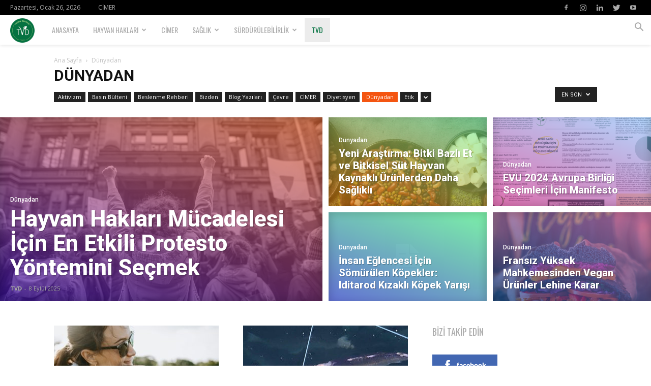

--- FILE ---
content_type: text/html; charset=UTF-8
request_url: https://haberler.tvd.org.tr/category/dunyadan/
body_size: 28787
content:
<!doctype html >
<!--[if IE 8]>    <html class="ie8" lang="en"> <![endif]-->
<!--[if IE 9]>    <html class="ie9" lang="en"> <![endif]-->
<!--[if gt IE 8]><!--> <html lang="tr"> <!--<![endif]-->
<head>
    <title>Dünyadan arşivleri - TVD | Haberler</title>
    <meta charset="UTF-8" />
    <meta name="viewport" content="width=device-width, initial-scale=1.0">
    <link rel="pingback" href="https://haberler.tvd.org.tr/xmlrpc.php" />
    <meta name='robots' content='index, follow, max-image-preview:large, max-snippet:-1, max-video-preview:-1' />
<link rel="icon" type="image/png" href="https://haberler.tvd.org.tr/wp-content/uploads/2020/10/logo_tvd.jpg">
	<!-- This site is optimized with the Yoast SEO plugin v20.9 - https://yoast.com/wordpress/plugins/seo/ -->
	<link rel="canonical" href="https://haberler.tvd.org.tr/category/dunyadan/" />
	<link rel="next" href="https://haberler.tvd.org.tr/category/dunyadan/page/2/" />
	<meta property="og:locale" content="tr_TR" />
	<meta property="og:type" content="article" />
	<meta property="og:title" content="Dünyadan arşivleri - TVD | Haberler" />
	<meta property="og:url" content="https://haberler.tvd.org.tr/category/dunyadan/" />
	<meta property="og:site_name" content="TVD | Haberler" />
	<meta name="twitter:card" content="summary_large_image" />
	<script type="application/ld+json" class="yoast-schema-graph">{"@context":"https://schema.org","@graph":[{"@type":"CollectionPage","@id":"https://haberler.tvd.org.tr/category/dunyadan/","url":"https://haberler.tvd.org.tr/category/dunyadan/","name":"Dünyadan arşivleri - TVD | Haberler","isPartOf":{"@id":"https://haberler.tvd.org.tr/#website"},"primaryImageOfPage":{"@id":"https://haberler.tvd.org.tr/category/dunyadan/#primaryimage"},"image":{"@id":"https://haberler.tvd.org.tr/category/dunyadan/#primaryimage"},"thumbnailUrl":"https://haberler.tvd.org.tr/wp-content/uploads/2024/01/wade-austin-ellis-FtuJIuBbUhI-unsplash-scaled.jpg","breadcrumb":{"@id":"https://haberler.tvd.org.tr/category/dunyadan/#breadcrumb"},"inLanguage":"tr"},{"@type":"ImageObject","inLanguage":"tr","@id":"https://haberler.tvd.org.tr/category/dunyadan/#primaryimage","url":"https://haberler.tvd.org.tr/wp-content/uploads/2024/01/wade-austin-ellis-FtuJIuBbUhI-unsplash-scaled.jpg","contentUrl":"https://haberler.tvd.org.tr/wp-content/uploads/2024/01/wade-austin-ellis-FtuJIuBbUhI-unsplash-scaled.jpg","width":2560,"height":1828},{"@type":"BreadcrumbList","@id":"https://haberler.tvd.org.tr/category/dunyadan/#breadcrumb","itemListElement":[{"@type":"ListItem","position":1,"name":"Ana sayfa","item":"https://haberler.tvd.org.tr/"},{"@type":"ListItem","position":2,"name":"Dünyadan"}]},{"@type":"WebSite","@id":"https://haberler.tvd.org.tr/#website","url":"https://haberler.tvd.org.tr/","name":"TVD | Haberler","description":"Vegan Derneği Türkiye: Veganlığa dair haber, blog, makale sitesi","publisher":{"@id":"https://haberler.tvd.org.tr/#organization"},"potentialAction":[{"@type":"SearchAction","target":{"@type":"EntryPoint","urlTemplate":"https://haberler.tvd.org.tr/?s={search_term_string}"},"query-input":"required name=search_term_string"}],"inLanguage":"tr"},{"@type":"Organization","@id":"https://haberler.tvd.org.tr/#organization","name":"Vegan Derneği","url":"https://haberler.tvd.org.tr/","logo":{"@type":"ImageObject","inLanguage":"tr","@id":"https://haberler.tvd.org.tr/#/schema/logo/image/","url":"https://haberler.tvd.org.tr/wp-content/uploads/2020/10/logo_tvd.jpg","contentUrl":"https://haberler.tvd.org.tr/wp-content/uploads/2020/10/logo_tvd.jpg","width":87,"height":87,"caption":"Vegan Derneği"},"image":{"@id":"https://haberler.tvd.org.tr/#/schema/logo/image/"}}]}</script>
	<!-- / Yoast SEO plugin. -->


<link rel='dns-prefetch' href='//www.googletagmanager.com' />
<link rel='dns-prefetch' href='//fonts.googleapis.com' />
<link rel="alternate" type="application/rss+xml" title="TVD | Haberler &raquo; beslemesi" href="https://haberler.tvd.org.tr/feed/" />
<link rel="alternate" type="application/rss+xml" title="TVD | Haberler &raquo; yorum beslemesi" href="https://haberler.tvd.org.tr/comments/feed/" />
<link rel="alternate" type="application/rss+xml" title="TVD | Haberler &raquo; Dünyadan kategori beslemesi" href="https://haberler.tvd.org.tr/category/dunyadan/feed/" />
<script type="text/javascript">
window._wpemojiSettings = {"baseUrl":"https:\/\/s.w.org\/images\/core\/emoji\/14.0.0\/72x72\/","ext":".png","svgUrl":"https:\/\/s.w.org\/images\/core\/emoji\/14.0.0\/svg\/","svgExt":".svg","source":{"concatemoji":"https:\/\/haberler.tvd.org.tr\/wp-includes\/js\/wp-emoji-release.min.js?ver=6.1.9"}};
/*! This file is auto-generated */
!function(e,a,t){var n,r,o,i=a.createElement("canvas"),p=i.getContext&&i.getContext("2d");function s(e,t){var a=String.fromCharCode,e=(p.clearRect(0,0,i.width,i.height),p.fillText(a.apply(this,e),0,0),i.toDataURL());return p.clearRect(0,0,i.width,i.height),p.fillText(a.apply(this,t),0,0),e===i.toDataURL()}function c(e){var t=a.createElement("script");t.src=e,t.defer=t.type="text/javascript",a.getElementsByTagName("head")[0].appendChild(t)}for(o=Array("flag","emoji"),t.supports={everything:!0,everythingExceptFlag:!0},r=0;r<o.length;r++)t.supports[o[r]]=function(e){if(p&&p.fillText)switch(p.textBaseline="top",p.font="600 32px Arial",e){case"flag":return s([127987,65039,8205,9895,65039],[127987,65039,8203,9895,65039])?!1:!s([55356,56826,55356,56819],[55356,56826,8203,55356,56819])&&!s([55356,57332,56128,56423,56128,56418,56128,56421,56128,56430,56128,56423,56128,56447],[55356,57332,8203,56128,56423,8203,56128,56418,8203,56128,56421,8203,56128,56430,8203,56128,56423,8203,56128,56447]);case"emoji":return!s([129777,127995,8205,129778,127999],[129777,127995,8203,129778,127999])}return!1}(o[r]),t.supports.everything=t.supports.everything&&t.supports[o[r]],"flag"!==o[r]&&(t.supports.everythingExceptFlag=t.supports.everythingExceptFlag&&t.supports[o[r]]);t.supports.everythingExceptFlag=t.supports.everythingExceptFlag&&!t.supports.flag,t.DOMReady=!1,t.readyCallback=function(){t.DOMReady=!0},t.supports.everything||(n=function(){t.readyCallback()},a.addEventListener?(a.addEventListener("DOMContentLoaded",n,!1),e.addEventListener("load",n,!1)):(e.attachEvent("onload",n),a.attachEvent("onreadystatechange",function(){"complete"===a.readyState&&t.readyCallback()})),(e=t.source||{}).concatemoji?c(e.concatemoji):e.wpemoji&&e.twemoji&&(c(e.twemoji),c(e.wpemoji)))}(window,document,window._wpemojiSettings);
</script>
<style type="text/css">
img.wp-smiley,
img.emoji {
	display: inline !important;
	border: none !important;
	box-shadow: none !important;
	height: 1em !important;
	width: 1em !important;
	margin: 0 0.07em !important;
	vertical-align: -0.1em !important;
	background: none !important;
	padding: 0 !important;
}
</style>
	<link rel='stylesheet' id='sgr-css' href='https://haberler.tvd.org.tr/wp-content/plugins/simple-google-recaptcha/sgr.css?ver=1668266185' type='text/css' media='all' />
<link rel='stylesheet' id='sbi_styles-css' href='https://haberler.tvd.org.tr/wp-content/plugins/instagram-feed/css/sbi-styles.min.css?ver=6.1.5' type='text/css' media='all' />
<link rel='stylesheet' id='wp-block-library-css' href='https://haberler.tvd.org.tr/wp-includes/css/dist/block-library/style.min.css?ver=6.1.9' type='text/css' media='all' />
<link rel='stylesheet' id='classic-theme-styles-css' href='https://haberler.tvd.org.tr/wp-includes/css/classic-themes.min.css?ver=1' type='text/css' media='all' />
<style id='global-styles-inline-css' type='text/css'>
body{--wp--preset--color--black: #000000;--wp--preset--color--cyan-bluish-gray: #abb8c3;--wp--preset--color--white: #ffffff;--wp--preset--color--pale-pink: #f78da7;--wp--preset--color--vivid-red: #cf2e2e;--wp--preset--color--luminous-vivid-orange: #ff6900;--wp--preset--color--luminous-vivid-amber: #fcb900;--wp--preset--color--light-green-cyan: #7bdcb5;--wp--preset--color--vivid-green-cyan: #00d084;--wp--preset--color--pale-cyan-blue: #8ed1fc;--wp--preset--color--vivid-cyan-blue: #0693e3;--wp--preset--color--vivid-purple: #9b51e0;--wp--preset--gradient--vivid-cyan-blue-to-vivid-purple: linear-gradient(135deg,rgba(6,147,227,1) 0%,rgb(155,81,224) 100%);--wp--preset--gradient--light-green-cyan-to-vivid-green-cyan: linear-gradient(135deg,rgb(122,220,180) 0%,rgb(0,208,130) 100%);--wp--preset--gradient--luminous-vivid-amber-to-luminous-vivid-orange: linear-gradient(135deg,rgba(252,185,0,1) 0%,rgba(255,105,0,1) 100%);--wp--preset--gradient--luminous-vivid-orange-to-vivid-red: linear-gradient(135deg,rgba(255,105,0,1) 0%,rgb(207,46,46) 100%);--wp--preset--gradient--very-light-gray-to-cyan-bluish-gray: linear-gradient(135deg,rgb(238,238,238) 0%,rgb(169,184,195) 100%);--wp--preset--gradient--cool-to-warm-spectrum: linear-gradient(135deg,rgb(74,234,220) 0%,rgb(151,120,209) 20%,rgb(207,42,186) 40%,rgb(238,44,130) 60%,rgb(251,105,98) 80%,rgb(254,248,76) 100%);--wp--preset--gradient--blush-light-purple: linear-gradient(135deg,rgb(255,206,236) 0%,rgb(152,150,240) 100%);--wp--preset--gradient--blush-bordeaux: linear-gradient(135deg,rgb(254,205,165) 0%,rgb(254,45,45) 50%,rgb(107,0,62) 100%);--wp--preset--gradient--luminous-dusk: linear-gradient(135deg,rgb(255,203,112) 0%,rgb(199,81,192) 50%,rgb(65,88,208) 100%);--wp--preset--gradient--pale-ocean: linear-gradient(135deg,rgb(255,245,203) 0%,rgb(182,227,212) 50%,rgb(51,167,181) 100%);--wp--preset--gradient--electric-grass: linear-gradient(135deg,rgb(202,248,128) 0%,rgb(113,206,126) 100%);--wp--preset--gradient--midnight: linear-gradient(135deg,rgb(2,3,129) 0%,rgb(40,116,252) 100%);--wp--preset--duotone--dark-grayscale: url('#wp-duotone-dark-grayscale');--wp--preset--duotone--grayscale: url('#wp-duotone-grayscale');--wp--preset--duotone--purple-yellow: url('#wp-duotone-purple-yellow');--wp--preset--duotone--blue-red: url('#wp-duotone-blue-red');--wp--preset--duotone--midnight: url('#wp-duotone-midnight');--wp--preset--duotone--magenta-yellow: url('#wp-duotone-magenta-yellow');--wp--preset--duotone--purple-green: url('#wp-duotone-purple-green');--wp--preset--duotone--blue-orange: url('#wp-duotone-blue-orange');--wp--preset--font-size--small: 11px;--wp--preset--font-size--medium: 20px;--wp--preset--font-size--large: 32px;--wp--preset--font-size--x-large: 42px;--wp--preset--font-size--regular: 15px;--wp--preset--font-size--larger: 50px;--wp--preset--spacing--20: 0.44rem;--wp--preset--spacing--30: 0.67rem;--wp--preset--spacing--40: 1rem;--wp--preset--spacing--50: 1.5rem;--wp--preset--spacing--60: 2.25rem;--wp--preset--spacing--70: 3.38rem;--wp--preset--spacing--80: 5.06rem;}:where(.is-layout-flex){gap: 0.5em;}body .is-layout-flow > .alignleft{float: left;margin-inline-start: 0;margin-inline-end: 2em;}body .is-layout-flow > .alignright{float: right;margin-inline-start: 2em;margin-inline-end: 0;}body .is-layout-flow > .aligncenter{margin-left: auto !important;margin-right: auto !important;}body .is-layout-constrained > .alignleft{float: left;margin-inline-start: 0;margin-inline-end: 2em;}body .is-layout-constrained > .alignright{float: right;margin-inline-start: 2em;margin-inline-end: 0;}body .is-layout-constrained > .aligncenter{margin-left: auto !important;margin-right: auto !important;}body .is-layout-constrained > :where(:not(.alignleft):not(.alignright):not(.alignfull)){max-width: var(--wp--style--global--content-size);margin-left: auto !important;margin-right: auto !important;}body .is-layout-constrained > .alignwide{max-width: var(--wp--style--global--wide-size);}body .is-layout-flex{display: flex;}body .is-layout-flex{flex-wrap: wrap;align-items: center;}body .is-layout-flex > *{margin: 0;}:where(.wp-block-columns.is-layout-flex){gap: 2em;}.has-black-color{color: var(--wp--preset--color--black) !important;}.has-cyan-bluish-gray-color{color: var(--wp--preset--color--cyan-bluish-gray) !important;}.has-white-color{color: var(--wp--preset--color--white) !important;}.has-pale-pink-color{color: var(--wp--preset--color--pale-pink) !important;}.has-vivid-red-color{color: var(--wp--preset--color--vivid-red) !important;}.has-luminous-vivid-orange-color{color: var(--wp--preset--color--luminous-vivid-orange) !important;}.has-luminous-vivid-amber-color{color: var(--wp--preset--color--luminous-vivid-amber) !important;}.has-light-green-cyan-color{color: var(--wp--preset--color--light-green-cyan) !important;}.has-vivid-green-cyan-color{color: var(--wp--preset--color--vivid-green-cyan) !important;}.has-pale-cyan-blue-color{color: var(--wp--preset--color--pale-cyan-blue) !important;}.has-vivid-cyan-blue-color{color: var(--wp--preset--color--vivid-cyan-blue) !important;}.has-vivid-purple-color{color: var(--wp--preset--color--vivid-purple) !important;}.has-black-background-color{background-color: var(--wp--preset--color--black) !important;}.has-cyan-bluish-gray-background-color{background-color: var(--wp--preset--color--cyan-bluish-gray) !important;}.has-white-background-color{background-color: var(--wp--preset--color--white) !important;}.has-pale-pink-background-color{background-color: var(--wp--preset--color--pale-pink) !important;}.has-vivid-red-background-color{background-color: var(--wp--preset--color--vivid-red) !important;}.has-luminous-vivid-orange-background-color{background-color: var(--wp--preset--color--luminous-vivid-orange) !important;}.has-luminous-vivid-amber-background-color{background-color: var(--wp--preset--color--luminous-vivid-amber) !important;}.has-light-green-cyan-background-color{background-color: var(--wp--preset--color--light-green-cyan) !important;}.has-vivid-green-cyan-background-color{background-color: var(--wp--preset--color--vivid-green-cyan) !important;}.has-pale-cyan-blue-background-color{background-color: var(--wp--preset--color--pale-cyan-blue) !important;}.has-vivid-cyan-blue-background-color{background-color: var(--wp--preset--color--vivid-cyan-blue) !important;}.has-vivid-purple-background-color{background-color: var(--wp--preset--color--vivid-purple) !important;}.has-black-border-color{border-color: var(--wp--preset--color--black) !important;}.has-cyan-bluish-gray-border-color{border-color: var(--wp--preset--color--cyan-bluish-gray) !important;}.has-white-border-color{border-color: var(--wp--preset--color--white) !important;}.has-pale-pink-border-color{border-color: var(--wp--preset--color--pale-pink) !important;}.has-vivid-red-border-color{border-color: var(--wp--preset--color--vivid-red) !important;}.has-luminous-vivid-orange-border-color{border-color: var(--wp--preset--color--luminous-vivid-orange) !important;}.has-luminous-vivid-amber-border-color{border-color: var(--wp--preset--color--luminous-vivid-amber) !important;}.has-light-green-cyan-border-color{border-color: var(--wp--preset--color--light-green-cyan) !important;}.has-vivid-green-cyan-border-color{border-color: var(--wp--preset--color--vivid-green-cyan) !important;}.has-pale-cyan-blue-border-color{border-color: var(--wp--preset--color--pale-cyan-blue) !important;}.has-vivid-cyan-blue-border-color{border-color: var(--wp--preset--color--vivid-cyan-blue) !important;}.has-vivid-purple-border-color{border-color: var(--wp--preset--color--vivid-purple) !important;}.has-vivid-cyan-blue-to-vivid-purple-gradient-background{background: var(--wp--preset--gradient--vivid-cyan-blue-to-vivid-purple) !important;}.has-light-green-cyan-to-vivid-green-cyan-gradient-background{background: var(--wp--preset--gradient--light-green-cyan-to-vivid-green-cyan) !important;}.has-luminous-vivid-amber-to-luminous-vivid-orange-gradient-background{background: var(--wp--preset--gradient--luminous-vivid-amber-to-luminous-vivid-orange) !important;}.has-luminous-vivid-orange-to-vivid-red-gradient-background{background: var(--wp--preset--gradient--luminous-vivid-orange-to-vivid-red) !important;}.has-very-light-gray-to-cyan-bluish-gray-gradient-background{background: var(--wp--preset--gradient--very-light-gray-to-cyan-bluish-gray) !important;}.has-cool-to-warm-spectrum-gradient-background{background: var(--wp--preset--gradient--cool-to-warm-spectrum) !important;}.has-blush-light-purple-gradient-background{background: var(--wp--preset--gradient--blush-light-purple) !important;}.has-blush-bordeaux-gradient-background{background: var(--wp--preset--gradient--blush-bordeaux) !important;}.has-luminous-dusk-gradient-background{background: var(--wp--preset--gradient--luminous-dusk) !important;}.has-pale-ocean-gradient-background{background: var(--wp--preset--gradient--pale-ocean) !important;}.has-electric-grass-gradient-background{background: var(--wp--preset--gradient--electric-grass) !important;}.has-midnight-gradient-background{background: var(--wp--preset--gradient--midnight) !important;}.has-small-font-size{font-size: var(--wp--preset--font-size--small) !important;}.has-medium-font-size{font-size: var(--wp--preset--font-size--medium) !important;}.has-large-font-size{font-size: var(--wp--preset--font-size--large) !important;}.has-x-large-font-size{font-size: var(--wp--preset--font-size--x-large) !important;}
.wp-block-navigation a:where(:not(.wp-element-button)){color: inherit;}
:where(.wp-block-columns.is-layout-flex){gap: 2em;}
.wp-block-pullquote{font-size: 1.5em;line-height: 1.6;}
</style>
<link rel='stylesheet' id='spbsm-stylesheet-css' href='https://haberler.tvd.org.tr/wp-content/plugins/superb-social-share-and-follow-buttons//assets/css/frontend.css?ver=1.1.5' type='text/css' media='all' />
<link rel='stylesheet' id='spbsm-lato-font-css' href='https://haberler.tvd.org.tr/wp-content/plugins/superb-social-share-and-follow-buttons//assets/lato/styles.css?ver=1.1.5' type='text/css' media='all' />
<link rel='stylesheet' id='td-plugin-multi-purpose-css' href='https://haberler.tvd.org.tr/wp-content/plugins/td-composer/td-multi-purpose/style.css?ver=969f3bb4333afe45565e713582b6de14' type='text/css' media='all' />
<link rel='stylesheet' id='google-fonts-style-css' href='https://fonts.googleapis.com/css?family=Oswald%3A400%2C800%7COpen+Sans%3A400%2C600%2C700%2C800%7CRoboto%3A400%2C500%2C700%2C800&#038;display=swap&#038;ver=12.2' type='text/css' media='all' />
<link rel='stylesheet' id='td-theme-css' href='https://haberler.tvd.org.tr/wp-content/themes/Newspaper/style.css?ver=12.2' type='text/css' media='all' />
<style id='td-theme-inline-css' type='text/css'>
    
        @media (max-width: 767px) {
            .td-header-desktop-wrap {
                display: none;
            }
        }
        @media (min-width: 767px) {
            .td-header-mobile-wrap {
                display: none;
            }
        }
    
	
</style>
<link rel='stylesheet' id='td-legacy-framework-front-style-css' href='https://haberler.tvd.org.tr/wp-content/plugins/td-composer/legacy/Newspaper/assets/css/td_legacy_main.css?ver=969f3bb4333afe45565e713582b6de14' type='text/css' media='all' />
<link rel='stylesheet' id='td-standard-pack-framework-front-style-css' href='https://haberler.tvd.org.tr/wp-content/plugins/td-standard-pack/Newspaper/assets/css/td_standard_pack_main.css?ver=7b24cfa58e9ab053c98d141038fd6ac7' type='text/css' media='all' />
<link rel='stylesheet' id='td-theme-demo-style-css' href='https://haberler.tvd.org.tr/wp-content/plugins/td-composer/legacy/Newspaper/includes/demos/gadgets/demo_style.css?ver=12.2' type='text/css' media='all' />
<link rel='stylesheet' id='tdb_style_cloud_templates_front-css' href='https://haberler.tvd.org.tr/wp-content/plugins/td-cloud-library/assets/css/tdb_main.css?ver=f41b1d596d81a0ab113b1f85139ed2c2' type='text/css' media='all' />
<script type='text/javascript' id='sgr-js-extra'>
/* <![CDATA[ */
var sgr = {"sgr_site_key":"6LepmKgdAAAAAGPoikMjyQAI8V_TPte55wKuOwzn"};
/* ]]> */
</script>
<script type='text/javascript' src='https://haberler.tvd.org.tr/wp-content/plugins/simple-google-recaptcha/sgr.js?ver=1668266185' id='sgr-js'></script>
<script type='text/javascript' src='https://haberler.tvd.org.tr/wp-includes/js/jquery/jquery.min.js?ver=3.6.1' id='jquery-core-js'></script>
<script type='text/javascript' src='https://haberler.tvd.org.tr/wp-includes/js/jquery/jquery-migrate.min.js?ver=3.3.2' id='jquery-migrate-js'></script>

<!-- Google Analytics snippet added by Site Kit -->
<script type='text/javascript' src='https://www.googletagmanager.com/gtag/js?id=UA-254164443-1' id='google_gtagjs-js' async></script>
<script type='text/javascript' id='google_gtagjs-js-after'>
window.dataLayer = window.dataLayer || [];function gtag(){dataLayer.push(arguments);}
gtag('set', 'linker', {"domains":["haberler.tvd.org.tr"]} );
gtag("js", new Date());
gtag("set", "developer_id.dZTNiMT", true);
gtag("config", "UA-254164443-1", {"anonymize_ip":true});
gtag("config", "G-9VGJJM0QXP");
</script>

<!-- End Google Analytics snippet added by Site Kit -->
<link rel="https://api.w.org/" href="https://haberler.tvd.org.tr/wp-json/" /><link rel="alternate" type="application/json" href="https://haberler.tvd.org.tr/wp-json/wp/v2/categories/38" /><link rel="EditURI" type="application/rsd+xml" title="RSD" href="https://haberler.tvd.org.tr/xmlrpc.php?rsd" />
<link rel="wlwmanifest" type="application/wlwmanifest+xml" href="https://haberler.tvd.org.tr/wp-includes/wlwmanifest.xml" />
<meta name="generator" content="WordPress 6.1.9" />
<meta name="generator" content="Site Kit by Google 1.102.0" /><!--[if lt IE 9]><script src="https://cdnjs.cloudflare.com/ajax/libs/html5shiv/3.7.3/html5shiv.js"></script><![endif]-->
        <script>
        window.tdb_globals = {"wpRestNonce":"46af0956d4","wpRestUrl":"https:\/\/haberler.tvd.org.tr\/wp-json\/","permalinkStructure":"\/%year%\/%monthnum%\/%day%\/%postname%\/","globalSettings":{"tdcSavingHistory":false},"isAjax":false,"isAdminBarShowing":false,"autoloadScrollPercent":50};
    </script>
    
    <style id="tdb-global-colors">
        :root {--accent-color: #fff;}
    </style>
	

<!-- JS generated by theme -->

<script>
    
    

	    var tdBlocksArray = []; //here we store all the items for the current page

	    //td_block class - each ajax block uses a object of this class for requests
	    function tdBlock() {
		    this.id = '';
		    this.block_type = 1; //block type id (1-234 etc)
		    this.atts = '';
		    this.td_column_number = '';
		    this.td_current_page = 1; //
		    this.post_count = 0; //from wp
		    this.found_posts = 0; //from wp
		    this.max_num_pages = 0; //from wp
		    this.td_filter_value = ''; //current live filter value
		    this.is_ajax_running = false;
		    this.td_user_action = ''; // load more or infinite loader (used by the animation)
		    this.header_color = '';
		    this.ajax_pagination_infinite_stop = ''; //show load more at page x
	    }


        // td_js_generator - mini detector
        (function(){
            var htmlTag = document.getElementsByTagName("html")[0];

	        if ( navigator.userAgent.indexOf("MSIE 10.0") > -1 ) {
                htmlTag.className += ' ie10';
            }

            if ( !!navigator.userAgent.match(/Trident.*rv\:11\./) ) {
                htmlTag.className += ' ie11';
            }

	        if ( navigator.userAgent.indexOf("Edge") > -1 ) {
                htmlTag.className += ' ieEdge';
            }

            if ( /(iPad|iPhone|iPod)/g.test(navigator.userAgent) ) {
                htmlTag.className += ' td-md-is-ios';
            }

            var user_agent = navigator.userAgent.toLowerCase();
            if ( user_agent.indexOf("android") > -1 ) {
                htmlTag.className += ' td-md-is-android';
            }

            if ( -1 !== navigator.userAgent.indexOf('Mac OS X')  ) {
                htmlTag.className += ' td-md-is-os-x';
            }

            if ( /chrom(e|ium)/.test(navigator.userAgent.toLowerCase()) ) {
               htmlTag.className += ' td-md-is-chrome';
            }

            if ( -1 !== navigator.userAgent.indexOf('Firefox') ) {
                htmlTag.className += ' td-md-is-firefox';
            }

            if ( -1 !== navigator.userAgent.indexOf('Safari') && -1 === navigator.userAgent.indexOf('Chrome') ) {
                htmlTag.className += ' td-md-is-safari';
            }

            if( -1 !== navigator.userAgent.indexOf('IEMobile') ){
                htmlTag.className += ' td-md-is-iemobile';
            }

        })();




        var tdLocalCache = {};

        ( function () {
            "use strict";

            tdLocalCache = {
                data: {},
                remove: function (resource_id) {
                    delete tdLocalCache.data[resource_id];
                },
                exist: function (resource_id) {
                    return tdLocalCache.data.hasOwnProperty(resource_id) && tdLocalCache.data[resource_id] !== null;
                },
                get: function (resource_id) {
                    return tdLocalCache.data[resource_id];
                },
                set: function (resource_id, cachedData) {
                    tdLocalCache.remove(resource_id);
                    tdLocalCache.data[resource_id] = cachedData;
                }
            };
        })();

    
    
var td_viewport_interval_list=[{"limitBottom":767,"sidebarWidth":228},{"limitBottom":1018,"sidebarWidth":300},{"limitBottom":1140,"sidebarWidth":324}];
var td_animation_stack_effect="type0";
var tds_animation_stack=true;
var td_animation_stack_specific_selectors=".entry-thumb, img, .td-lazy-img";
var td_animation_stack_general_selectors=".td-animation-stack img, .td-animation-stack .entry-thumb, .post img, .td-animation-stack .td-lazy-img";
var tdc_is_installed="yes";
var td_ajax_url="https:\/\/haberler.tvd.org.tr\/wp-admin\/admin-ajax.php?td_theme_name=Newspaper&v=12.2";
var td_get_template_directory_uri="https:\/\/haberler.tvd.org.tr\/wp-content\/plugins\/td-composer\/legacy\/common";
var tds_snap_menu="smart_snap_always";
var tds_logo_on_sticky="show_header_logo";
var tds_header_style="5";
var td_please_wait="L\u00fctfen Bekleyin...";
var td_email_user_pass_incorrect="Kullan\u0131c\u0131 ad\u0131 veya \u015fifre yanl\u0131\u015f!";
var td_email_user_incorrect="Email veya kullan\u0131c\u0131 ad\u0131 yanl\u0131\u015f!";
var td_email_incorrect="Email yanl\u0131\u015f!";
var td_user_incorrect="Username incorrect!";
var td_email_user_empty="Email or username empty!";
var td_pass_empty="Pass empty!";
var td_pass_pattern_incorrect="Invalid Pass Pattern!";
var td_retype_pass_incorrect="Retyped Pass incorrect!";
var tds_more_articles_on_post_enable="";
var tds_more_articles_on_post_time_to_wait="";
var tds_more_articles_on_post_pages_distance_from_top=0;
var tds_theme_color_site_wide="#f45511";
var tds_smart_sidebar="enabled";
var tdThemeName="Newspaper";
var td_magnific_popup_translation_tPrev="\u00d6nceki (Sol ok tu\u015fu)";
var td_magnific_popup_translation_tNext="Sonraki (Sa\u011f ok tu\u015fu)";
var td_magnific_popup_translation_tCounter="%curr% \/ %total%";
var td_magnific_popup_translation_ajax_tError="%url% linkindeki i\u00e7erik y\u00fcklenemedi.";
var td_magnific_popup_translation_image_tError="%curr% nolu imaj y\u00fcklenemedi.";
var tdBlockNonce="f308c364fb";
var tdDateNamesI18n={"month_names":["Ocak","\u015eubat","Mart","Nisan","May\u0131s","Haziran","Temmuz","A\u011fustos","Eyl\u00fcl","Ekim","Kas\u0131m","Aral\u0131k"],"month_names_short":["Oca","\u015eub","Mar","Nis","May","Haz","Tem","A\u011fu","Eyl","Eki","Kas","Ara"],"day_names":["Pazar","Pazartesi","Sal\u0131","\u00c7ar\u015famba","Per\u015fembe","Cuma","Cumartesi"],"day_names_short":["Paz","Pts","Sal","\u00c7ar","Per","Cum","Cts"]};
var tdb_modal_confirm="Save";
var tdb_modal_cancel="Cancel";
var tdb_modal_confirm_alt="Yes";
var tdb_modal_cancel_alt="No";
var td_ad_background_click_link="";
var td_ad_background_click_target="";
</script>


<!-- Header style compiled by theme -->

<style>
    
.td-header-wrap .black-menu .sf-menu > .current-menu-item > a,
    .td-header-wrap .black-menu .sf-menu > .current-menu-ancestor > a,
    .td-header-wrap .black-menu .sf-menu > .current-category-ancestor > a,
    .td-header-wrap .black-menu .sf-menu > li > a:hover,
    .td-header-wrap .black-menu .sf-menu > .sfHover > a,
    .sf-menu > .current-menu-item > a:after,
    .sf-menu > .current-menu-ancestor > a:after,
    .sf-menu > .current-category-ancestor > a:after,
    .sf-menu > li:hover > a:after,
    .sf-menu > .sfHover > a:after,
    .header-search-wrap .td-drop-down-search:after,
    .header-search-wrap .td-drop-down-search .btn:hover,
    input[type=submit]:hover,
    .td-read-more a,
    .td-post-category:hover,
    .td_top_authors .td-active .td-author-post-count,
    .td_top_authors .td-active .td-author-comments-count,
    .td_top_authors .td_mod_wrap:hover .td-author-post-count,
    .td_top_authors .td_mod_wrap:hover .td-author-comments-count,
    .td-404-sub-sub-title a:hover,
    .td-search-form-widget .wpb_button:hover,
    .td-rating-bar-wrap div,
    .dropcap,
    .td_wrapper_video_playlist .td_video_controls_playlist_wrapper,
    .wpb_default,
    .wpb_default:hover,
    .td-left-smart-list:hover,
    .td-right-smart-list:hover,
    #bbpress-forums button:hover,
    .bbp_widget_login .button:hover,
    .td-footer-wrapper .td-post-category,
    .td-footer-wrapper .widget_product_search input[type="submit"]:hover,
    .single-product .product .summary .cart .button:hover,
    .td-next-prev-wrap a:hover,
    .td-load-more-wrap a:hover,
    .td-post-small-box a:hover,
    .page-nav .current,
    .page-nav:first-child > div,
    #bbpress-forums .bbp-pagination .current,
    #bbpress-forums #bbp-single-user-details #bbp-user-navigation li.current a,
    .td-theme-slider:hover .slide-meta-cat a,
    a.vc_btn-black:hover,
    .td-trending-now-wrapper:hover .td-trending-now-title,
    .td-scroll-up,
    .td-smart-list-button:hover,
    .td-weather-information:before,
    .td-weather-week:before,
    .td_block_exchange .td-exchange-header:before,
    .td-pulldown-syle-2 .td-subcat-dropdown ul:after,
    .td_block_template_9 .td-block-title:after,
    .td_block_template_15 .td-block-title:before,
    div.wpforms-container .wpforms-form div.wpforms-submit-container button[type=submit],
    .td-close-video-fixed {
        background-color: #f45511;
    }

    .td_block_template_4 .td-related-title .td-cur-simple-item:before {
        border-color: #f45511 transparent transparent transparent !important;
    }
    
    
    .td_block_template_4 .td-related-title .td-cur-simple-item,
    .td_block_template_3 .td-related-title .td-cur-simple-item,
    .td_block_template_9 .td-related-title:after {
        background-color: #f45511;
    }

    a,
    cite a:hover,
    .td-page-content blockquote p,
    .td-post-content blockquote p,
    .mce-content-body blockquote p,
    .comment-content blockquote p,
    .wpb_text_column blockquote p,
    .td_block_text_with_title blockquote p,
    .td_module_wrap:hover .entry-title a,
    .td-subcat-filter .td-subcat-list a:hover,
    .td-subcat-filter .td-subcat-dropdown a:hover,
    .td_quote_on_blocks,
    .dropcap2,
    .dropcap3,
    .td_top_authors .td-active .td-authors-name a,
    .td_top_authors .td_mod_wrap:hover .td-authors-name a,
    .td-post-next-prev-content a:hover,
    .author-box-wrap .td-author-social a:hover,
    .td-author-name a:hover,
    .td-author-url a:hover,
    .comment-reply-link:hover,
    .logged-in-as a:hover,
    #cancel-comment-reply-link:hover,
    .td-search-query,
    .widget a:hover,
    .td_wp_recentcomments a:hover,
    .archive .widget_archive .current,
    .archive .widget_archive .current a,
    .widget_calendar tfoot a:hover,
    #bbpress-forums li.bbp-header .bbp-reply-content span a:hover,
    #bbpress-forums .bbp-forum-freshness a:hover,
    #bbpress-forums .bbp-topic-freshness a:hover,
    #bbpress-forums .bbp-forums-list li a:hover,
    #bbpress-forums .bbp-forum-title:hover,
    #bbpress-forums .bbp-topic-permalink:hover,
    #bbpress-forums .bbp-topic-started-by a:hover,
    #bbpress-forums .bbp-topic-started-in a:hover,
    #bbpress-forums .bbp-body .super-sticky li.bbp-topic-title .bbp-topic-permalink,
    #bbpress-forums .bbp-body .sticky li.bbp-topic-title .bbp-topic-permalink,
    .widget_display_replies .bbp-author-name,
    .widget_display_topics .bbp-author-name,
    .td-subfooter-menu li a:hover,
    a.vc_btn-black:hover,
    .td-smart-list-dropdown-wrap .td-smart-list-button:hover,
    .td-instagram-user a,
    .td-block-title-wrap .td-wrapper-pulldown-filter .td-pulldown-filter-display-option:hover,
    .td-block-title-wrap .td-wrapper-pulldown-filter .td-pulldown-filter-display-option:hover i,
    .td-block-title-wrap .td-wrapper-pulldown-filter .td-pulldown-filter-link:hover,
    .td-block-title-wrap .td-wrapper-pulldown-filter .td-pulldown-filter-item .td-cur-simple-item,
    .td_block_template_2 .td-related-title .td-cur-simple-item,
    .td_block_template_5 .td-related-title .td-cur-simple-item,
    .td_block_template_6 .td-related-title .td-cur-simple-item,
    .td_block_template_7 .td-related-title .td-cur-simple-item,
    .td_block_template_8 .td-related-title .td-cur-simple-item,
    .td_block_template_9 .td-related-title .td-cur-simple-item,
    .td_block_template_10 .td-related-title .td-cur-simple-item,
    .td_block_template_11 .td-related-title .td-cur-simple-item,
    .td_block_template_12 .td-related-title .td-cur-simple-item,
    .td_block_template_13 .td-related-title .td-cur-simple-item,
    .td_block_template_14 .td-related-title .td-cur-simple-item,
    .td_block_template_15 .td-related-title .td-cur-simple-item,
    .td_block_template_16 .td-related-title .td-cur-simple-item,
    .td_block_template_17 .td-related-title .td-cur-simple-item,
    .td-theme-wrap .sf-menu ul .td-menu-item > a:hover,
    .td-theme-wrap .sf-menu ul .sfHover > a,
    .td-theme-wrap .sf-menu ul .current-menu-ancestor > a,
    .td-theme-wrap .sf-menu ul .current-category-ancestor > a,
    .td-theme-wrap .sf-menu ul .current-menu-item > a,
    .td_outlined_btn,
     .td_block_categories_tags .td-ct-item:hover {
        color: #f45511;
    }

    a.vc_btn-black.vc_btn_square_outlined:hover,
    a.vc_btn-black.vc_btn_outlined:hover {
        color: #f45511 !important;
    }

    .td-next-prev-wrap a:hover,
    .td-load-more-wrap a:hover,
    .td-post-small-box a:hover,
    .page-nav .current,
    .page-nav:first-child > div,
    #bbpress-forums .bbp-pagination .current,
    .post .td_quote_box,
    .page .td_quote_box,
    a.vc_btn-black:hover,
    .td_block_template_5 .td-block-title > *,
    .td_outlined_btn {
        border-color: #f45511;
    }

    .td_wrapper_video_playlist .td_video_currently_playing:after {
        border-color: #f45511 !important;
    }

    .header-search-wrap .td-drop-down-search:before {
        border-color: transparent transparent #f45511 transparent;
    }

    .block-title > span,
    .block-title > a,
    .block-title > label,
    .widgettitle,
    .widgettitle:after,
    .td-trending-now-title,
    .td-trending-now-wrapper:hover .td-trending-now-title,
    .wpb_tabs li.ui-tabs-active a,
    .wpb_tabs li:hover a,
    .vc_tta-container .vc_tta-color-grey.vc_tta-tabs-position-top.vc_tta-style-classic .vc_tta-tabs-container .vc_tta-tab.vc_active > a,
    .vc_tta-container .vc_tta-color-grey.vc_tta-tabs-position-top.vc_tta-style-classic .vc_tta-tabs-container .vc_tta-tab:hover > a,
    .td_block_template_1 .td-related-title .td-cur-simple-item,
    .td-subcat-filter .td-subcat-dropdown:hover .td-subcat-more, 
    .td_3D_btn,
    .td_shadow_btn,
    .td_default_btn,
    .td_round_btn, 
    .td_outlined_btn:hover {
    	background-color: #f45511;
    }
    .block-title,
    .td_block_template_1 .td-related-title,
    .wpb_tabs .wpb_tabs_nav,
    .vc_tta-container .vc_tta-color-grey.vc_tta-tabs-position-top.vc_tta-style-classic .vc_tta-tabs-container {
        border-color: #f45511;
    }
    .td_block_wrap .td-subcat-item a.td-cur-simple-item {
	    color: #f45511;
	}


    
    .td-grid-style-4 .entry-title
    {
        background-color: rgba(244, 85, 17, 0.7);
    }


    
    .td-menu-background:before,
    .td-search-background:before {
        background: rgba(234,157,70,0.8);
        background: -moz-linear-gradient(top, rgba(234,157,70,0.8) 0%, rgba(178,21,3,0.7) 100%);
        background: -webkit-gradient(left top, left bottom, color-stop(0%, rgba(234,157,70,0.8)), color-stop(100%, rgba(178,21,3,0.7)));
        background: -webkit-linear-gradient(top, rgba(234,157,70,0.8) 0%, rgba(178,21,3,0.7) 100%);
        background: -o-linear-gradient(top, rgba(234,157,70,0.8) 0%, rgba(178,21,3,0.7) 100%);
        background: -ms-linear-gradient(top, rgba(234,157,70,0.8) 0%, rgba(178,21,3,0.7) 100%);
        background: linear-gradient(to bottom, rgba(234,157,70,0.8) 0%, rgba(178,21,3,0.7) 100%);
        filter: progid:DXImageTransform.Microsoft.gradient( startColorstr='rgba(234,157,70,0.8)', endColorstr='rgba(178,21,3,0.7)', GradientType=0 );
    }

    
    .td-mobile-content .current-menu-item > a,
    .td-mobile-content .current-menu-ancestor > a,
    .td-mobile-content .current-category-ancestor > a,
    #td-mobile-nav .td-menu-login-section a:hover,
    #td-mobile-nav .td-register-section a:hover,
    #td-mobile-nav .td-menu-socials-wrap a:hover i,
    .td-search-close a:hover i {
        color: #0a0303;
    }

    
    .td-menu-background,
    .td-search-background {
        background-image: url('https://haberler.tvd.org.tr/wp-content/uploads/2020/10/12.jpg');
    }

    
    ul.sf-menu > .menu-item > a {
        font-family:Oswald;
	font-size:14px;
	line-height:48px;
	font-weight:300;
	
    }
    
    .sf-menu ul .menu-item a {
        font-family:Oswald;
	font-size:13px;
	font-weight:300;
	text-transform:uppercase;
	
    }
    
    .white-popup-block:before {
        background-image: url('https://haberler.tvd.org.tr/wp-content/uploads/2020/10/9.jpg');
    }.td-header-style-12 .td-header-menu-wrap-full,
    .td-header-style-12 .td-affix,
    .td-grid-style-1.td-hover-1 .td-big-grid-post:hover .td-post-category,
    .td-grid-style-5.td-hover-1 .td-big-grid-post:hover .td-post-category,
    .td_category_template_3 .td-current-sub-category,
    .td_category_template_8 .td-category-header .td-category a.td-current-sub-category,
    .td_category_template_4 .td-category-siblings .td-category a:hover,
     .td_block_big_grid_9.td-grid-style-1 .td-post-category,
    .td_block_big_grid_9.td-grid-style-5 .td-post-category,
    .td-grid-style-6.td-hover-1 .td-module-thumb:after,
     .tdm-menu-active-style5 .td-header-menu-wrap .sf-menu > .current-menu-item > a,
    .tdm-menu-active-style5 .td-header-menu-wrap .sf-menu > .current-menu-ancestor > a,
    .tdm-menu-active-style5 .td-header-menu-wrap .sf-menu > .current-category-ancestor > a,
    .tdm-menu-active-style5 .td-header-menu-wrap .sf-menu > li > a:hover,
    .tdm-menu-active-style5 .td-header-menu-wrap .sf-menu > .sfHover > a {
        background-color: #f45511;
    }
    
    .td_mega_menu_sub_cats .cur-sub-cat,
    .td-mega-span h3 a:hover,
    .td_mod_mega_menu:hover .entry-title a,
    .header-search-wrap .result-msg a:hover,
    .td-header-top-menu .td-drop-down-search .td_module_wrap:hover .entry-title a,
    .td-header-top-menu .td-icon-search:hover,
    .td-header-wrap .result-msg a:hover,
    .top-header-menu li a:hover,
    .top-header-menu .current-menu-item > a,
    .top-header-menu .current-menu-ancestor > a,
    .top-header-menu .current-category-ancestor > a,
    .td-social-icon-wrap > a:hover,
    .td-header-sp-top-widget .td-social-icon-wrap a:hover,
    .td_mod_related_posts:hover h3 > a,
    .td-post-template-11 .td-related-title .td-related-left:hover,
    .td-post-template-11 .td-related-title .td-related-right:hover,
    .td-post-template-11 .td-related-title .td-cur-simple-item,
    .td-post-template-11 .td_block_related_posts .td-next-prev-wrap a:hover,
    .td-category-header .td-pulldown-category-filter-link:hover,
    .td-category-siblings .td-subcat-dropdown a:hover,
    .td-category-siblings .td-subcat-dropdown a.td-current-sub-category,
    .footer-text-wrap .footer-email-wrap a,
    .footer-social-wrap a:hover,
    .td_module_17 .td-read-more a:hover,
    .td_module_18 .td-read-more a:hover,
    .td_module_19 .td-post-author-name a:hover,
    .td-pulldown-syle-2 .td-subcat-dropdown:hover .td-subcat-more span,
    .td-pulldown-syle-2 .td-subcat-dropdown:hover .td-subcat-more i,
    .td-pulldown-syle-3 .td-subcat-dropdown:hover .td-subcat-more span,
    .td-pulldown-syle-3 .td-subcat-dropdown:hover .td-subcat-more i,
    .tdm-menu-active-style3 .tdm-header.td-header-wrap .sf-menu > .current-category-ancestor > a,
    .tdm-menu-active-style3 .tdm-header.td-header-wrap .sf-menu > .current-menu-ancestor > a,
    .tdm-menu-active-style3 .tdm-header.td-header-wrap .sf-menu > .current-menu-item > a,
    .tdm-menu-active-style3 .tdm-header.td-header-wrap .sf-menu > .sfHover > a,
    .tdm-menu-active-style3 .tdm-header.td-header-wrap .sf-menu > li > a:hover {
        color: #f45511;
    }
    
    .td-mega-menu-page .wpb_content_element ul li a:hover,
    .td-theme-wrap .td-aj-search-results .td_module_wrap:hover .entry-title a,
    .td-theme-wrap .header-search-wrap .result-msg a:hover {
        color: #f45511 !important;
    }
    
    .td_category_template_8 .td-category-header .td-category a.td-current-sub-category,
    .td_category_template_4 .td-category-siblings .td-category a:hover,
    .tdm-menu-active-style4 .tdm-header .sf-menu > .current-menu-item > a,
    .tdm-menu-active-style4 .tdm-header .sf-menu > .current-menu-ancestor > a,
    .tdm-menu-active-style4 .tdm-header .sf-menu > .current-category-ancestor > a,
    .tdm-menu-active-style4 .tdm-header .sf-menu > li > a:hover,
    .tdm-menu-active-style4 .tdm-header .sf-menu > .sfHover > a {
        border-color: #f45511;
    }
    
    


    
    .td-header-wrap .td-header-top-menu-full,
    .td-header-wrap .top-header-menu .sub-menu,
    .tdm-header-style-1.td-header-wrap .td-header-top-menu-full,
    .tdm-header-style-1.td-header-wrap .top-header-menu .sub-menu,
    .tdm-header-style-2.td-header-wrap .td-header-top-menu-full,
    .tdm-header-style-2.td-header-wrap .top-header-menu .sub-menu,
    .tdm-header-style-3.td-header-wrap .td-header-top-menu-full,
    .tdm-header-style-3.td-header-wrap .top-header-menu .sub-menu {
        background-color: #000000;
    }
    .td-header-style-8 .td-header-top-menu-full {
        background-color: transparent;
    }
    .td-header-style-8 .td-header-top-menu-full .td-header-top-menu {
        background-color: #000000;
        padding-left: 15px;
        padding-right: 15px;
    }

    .td-header-wrap .td-header-top-menu-full .td-header-top-menu,
    .td-header-wrap .td-header-top-menu-full {
        border-bottom: none;
    }


    
    .td-header-top-menu,
    .td-header-top-menu a,
    .td-header-wrap .td-header-top-menu-full .td-header-top-menu,
    .td-header-wrap .td-header-top-menu-full a,
    .td-header-style-8 .td-header-top-menu,
    .td-header-style-8 .td-header-top-menu a,
    .td-header-top-menu .td-drop-down-search .entry-title a {
        color: #aaaaaa;
    }

    
    .top-header-menu .current-menu-item > a,
    .top-header-menu .current-menu-ancestor > a,
    .top-header-menu .current-category-ancestor > a,
    .top-header-menu li a:hover,
    .td-header-sp-top-widget .td-icon-search:hover {
        color: #ffffff;
    }

    
    .td-header-wrap .td-header-sp-top-widget .td-icon-font,
    .td-header-style-7 .td-header-top-menu .td-social-icon-wrap .td-icon-font {
        color: #aaaaaa;
    }

    
    .td-header-wrap .td-header-sp-top-widget i.td-icon-font:hover {
        color: #ffffff;
    }


    
    .td-header-wrap .td-header-menu-wrap-full,
    .td-header-menu-wrap.td-affix,
    .td-header-style-3 .td-header-main-menu,
    .td-header-style-3 .td-affix .td-header-main-menu,
    .td-header-style-4 .td-header-main-menu,
    .td-header-style-4 .td-affix .td-header-main-menu,
    .td-header-style-8 .td-header-menu-wrap.td-affix,
    .td-header-style-8 .td-header-top-menu-full {
        background-color: #ffffff;
    }
    .td-boxed-layout .td-header-style-3 .td-header-menu-wrap,
    .td-boxed-layout .td-header-style-4 .td-header-menu-wrap,
    .td-header-style-3 .td_stretch_content .td-header-menu-wrap,
    .td-header-style-4 .td_stretch_content .td-header-menu-wrap {
    	background-color: #ffffff !important;
    }
    @media (min-width: 1019px) {
        .td-header-style-1 .td-header-sp-recs,
        .td-header-style-1 .td-header-sp-logo {
            margin-bottom: 28px;
        }
    }
    @media (min-width: 768px) and (max-width: 1018px) {
        .td-header-style-1 .td-header-sp-recs,
        .td-header-style-1 .td-header-sp-logo {
            margin-bottom: 14px;
        }
    }
    .td-header-style-7 .td-header-top-menu {
        border-bottom: none;
    }

    
    .td-header-wrap .td-header-menu-wrap .sf-menu > li > a,
    .td-header-wrap .td-header-menu-social .td-social-icon-wrap a,
    .td-header-style-4 .td-header-menu-social .td-social-icon-wrap i,
    .td-header-style-5 .td-header-menu-social .td-social-icon-wrap i,
    .td-header-style-6 .td-header-menu-social .td-social-icon-wrap i,
    .td-header-style-12 .td-header-menu-social .td-social-icon-wrap i,
    .td-header-wrap .header-search-wrap #td-header-search-button .td-icon-search {
        color: #aaaaaa;
    }
    .td-header-wrap .td-header-menu-social + .td-search-wrapper #td-header-search-button:before {
      background-color: #aaaaaa;
    }
    
    
    
    ul.sf-menu > .td-menu-item > a,
    .td-theme-wrap .td-header-menu-social {
        font-family:Oswald;
	font-size:14px;
	line-height:48px;
	font-weight:300;
	
    }
    
    .sf-menu ul .td-menu-item a {
        font-family:Oswald;
	font-size:13px;
	font-weight:300;
	text-transform:uppercase;
	
    }
    
    
    
    .td-theme-wrap .sf-menu .td-normal-menu .sub-menu .td-menu-item > a {
        color: #aaaaaa;
    }
    
    .td-theme-wrap .sf-menu .td-normal-menu .td-menu-item > a:hover,
    .td-theme-wrap .sf-menu .td-normal-menu .sfHover > a,
    .td-theme-wrap .sf-menu .td-normal-menu .current-menu-ancestor > a,
    .td-theme-wrap .sf-menu .td-normal-menu .current-category-ancestor > a,
    .td-theme-wrap .sf-menu .td-normal-menu .current-menu-item > a {
        color: #000000;
    }
    
    
   
    
    .td-footer-wrapper::before {
        background-image: url('https://haberler.tvd.org.tr/wp-content/uploads/2020/10/12-1.jpg');
    }

    
    .td-footer-wrapper::before {
        background-size: 100% auto;
    }

    
    .td-footer-wrapper::before {
        background-position: center top;
    }

    
    .td-footer-wrapper::before {
        opacity: 0.06;
    }
    
    
    
    
    
    .top-header-menu > li > a,
    .td-weather-top-widget .td-weather-now .td-big-degrees,
    .td-weather-top-widget .td-weather-header .td-weather-city,
    .td-header-sp-top-menu .td_data_time {
        font-size:12px;
	line-height:30px;
	font-weight:normal;
	
    }
    
    .td_mod_mega_menu .item-details a {
        font-family:"Open Sans";
	font-size:13px;
	line-height:16px;
	font-weight:bold;
	
    }
    
    .td_mega_menu_sub_cats .block-mega-child-cats a {
        font-family:Oswald;
	font-weight:300;
	text-transform:uppercase;
	
    }
    
    .top-header-menu > li,
    .td-header-sp-top-menu,
    #td-outer-wrap .td-header-sp-top-widget .td-search-btns-wrap,
    #td-outer-wrap .td-header-sp-top-widget .td-social-icon-wrap {
        line-height: 30px;
    }
    
    
    
    .td_module_1 .td-module-title {
    	font-family:"Open Sans";
	font-size:16px;
	line-height:20px;
	font-weight:800;
	
    }
    
    .td_module_4 .td-module-title {
    	font-size:16px;
	line-height:20px;
	font-weight:800;
	
    }
    
    .td_module_8 .td-module-title {
    	font-size:13px;
	line-height:18px;
	font-weight:normal;
	
    }
    
    .td-post-template-3 .td-post-header .entry-title {
        font-size:54px;
	line-height:58px;
	font-weight:800;
	
    }
    
    .post blockquote p,
    .page blockquote p,
    .td-post-text-content blockquote p {
        font-weight:500;
	
    }
    
    .post .td-post-next-prev-content a {
        font-weight:bold;
	
    }
    
    .td-trending-now-display-area .entry-title {
    	font-family:"Open Sans";
	font-size:14px;
	font-weight:bold;
	
    }
    
    .tdm-menu-active-style2 .tdm-header ul.sf-menu > .td-menu-item,
    .tdm-menu-active-style4 .tdm-header ul.sf-menu > .td-menu-item,
    .tdm-header .tdm-header-menu-btns,
    .tdm-header-style-1 .td-main-menu-logo a,
    .tdm-header-style-2 .td-main-menu-logo a,
    .tdm-header-style-3 .td-main-menu-logo a {
        line-height: 48px;
    }
    .tdm-header-style-1 .td-main-menu-logo,
    .tdm-header-style-2 .td-main-menu-logo,
    .tdm-header-style-3 .td-main-menu-logo {
        height: 48px;
    }
    @media (min-width: 768px) {
        .td-header-style-4 .td-main-menu-logo img,
        .td-header-style-5 .td-main-menu-logo img,
        .td-header-style-6 .td-main-menu-logo img,
        .td-header-style-7 .td-header-sp-logo img,
        .td-header-style-12 .td-main-menu-logo img {
            max-height: 48px;
        }
        .td-header-style-4 .td-main-menu-logo,
        .td-header-style-5 .td-main-menu-logo,
        .td-header-style-6 .td-main-menu-logo,
        .td-header-style-7 .td-header-sp-logo,
        .td-header-style-12 .td-main-menu-logo {
            height: 48px;
        }
        .td-header-style-4 .td-main-menu-logo a,
        .td-header-style-5 .td-main-menu-logo a,
        .td-header-style-6 .td-main-menu-logo a,
        .td-header-style-7 .td-header-sp-logo a,
        .td-header-style-7 .td-header-sp-logo img,
        .td-header-style-12 .td-main-menu-logo a,
        .td-header-style-12 .td-header-menu-wrap .sf-menu > li > a {
            line-height: 48px;
        }
        .td-header-style-7 .sf-menu,
        .td-header-style-7 .td-header-menu-social {
            margin-top: 0;
        }
        .td-header-style-7 #td-top-search {
            top: 0;
            bottom: 0;
        }
        .td-header-wrap .header-search-wrap #td-header-search-button .td-icon-search {
            line-height: 48px;
        }
        .tdm-header-style-1 .td-main-menu-logo img, 
        .tdm-header-style-2 .td-main-menu-logo img, 
        .tdm-header-style-3 .td-main-menu-logo img {
            max-height: 48px;
        }
    }
.td-header-wrap .black-menu .sf-menu > .current-menu-item > a,
    .td-header-wrap .black-menu .sf-menu > .current-menu-ancestor > a,
    .td-header-wrap .black-menu .sf-menu > .current-category-ancestor > a,
    .td-header-wrap .black-menu .sf-menu > li > a:hover,
    .td-header-wrap .black-menu .sf-menu > .sfHover > a,
    .sf-menu > .current-menu-item > a:after,
    .sf-menu > .current-menu-ancestor > a:after,
    .sf-menu > .current-category-ancestor > a:after,
    .sf-menu > li:hover > a:after,
    .sf-menu > .sfHover > a:after,
    .header-search-wrap .td-drop-down-search:after,
    .header-search-wrap .td-drop-down-search .btn:hover,
    input[type=submit]:hover,
    .td-read-more a,
    .td-post-category:hover,
    .td_top_authors .td-active .td-author-post-count,
    .td_top_authors .td-active .td-author-comments-count,
    .td_top_authors .td_mod_wrap:hover .td-author-post-count,
    .td_top_authors .td_mod_wrap:hover .td-author-comments-count,
    .td-404-sub-sub-title a:hover,
    .td-search-form-widget .wpb_button:hover,
    .td-rating-bar-wrap div,
    .dropcap,
    .td_wrapper_video_playlist .td_video_controls_playlist_wrapper,
    .wpb_default,
    .wpb_default:hover,
    .td-left-smart-list:hover,
    .td-right-smart-list:hover,
    #bbpress-forums button:hover,
    .bbp_widget_login .button:hover,
    .td-footer-wrapper .td-post-category,
    .td-footer-wrapper .widget_product_search input[type="submit"]:hover,
    .single-product .product .summary .cart .button:hover,
    .td-next-prev-wrap a:hover,
    .td-load-more-wrap a:hover,
    .td-post-small-box a:hover,
    .page-nav .current,
    .page-nav:first-child > div,
    #bbpress-forums .bbp-pagination .current,
    #bbpress-forums #bbp-single-user-details #bbp-user-navigation li.current a,
    .td-theme-slider:hover .slide-meta-cat a,
    a.vc_btn-black:hover,
    .td-trending-now-wrapper:hover .td-trending-now-title,
    .td-scroll-up,
    .td-smart-list-button:hover,
    .td-weather-information:before,
    .td-weather-week:before,
    .td_block_exchange .td-exchange-header:before,
    .td-pulldown-syle-2 .td-subcat-dropdown ul:after,
    .td_block_template_9 .td-block-title:after,
    .td_block_template_15 .td-block-title:before,
    div.wpforms-container .wpforms-form div.wpforms-submit-container button[type=submit],
    .td-close-video-fixed {
        background-color: #f45511;
    }

    .td_block_template_4 .td-related-title .td-cur-simple-item:before {
        border-color: #f45511 transparent transparent transparent !important;
    }
    
    
    .td_block_template_4 .td-related-title .td-cur-simple-item,
    .td_block_template_3 .td-related-title .td-cur-simple-item,
    .td_block_template_9 .td-related-title:after {
        background-color: #f45511;
    }

    a,
    cite a:hover,
    .td-page-content blockquote p,
    .td-post-content blockquote p,
    .mce-content-body blockquote p,
    .comment-content blockquote p,
    .wpb_text_column blockquote p,
    .td_block_text_with_title blockquote p,
    .td_module_wrap:hover .entry-title a,
    .td-subcat-filter .td-subcat-list a:hover,
    .td-subcat-filter .td-subcat-dropdown a:hover,
    .td_quote_on_blocks,
    .dropcap2,
    .dropcap3,
    .td_top_authors .td-active .td-authors-name a,
    .td_top_authors .td_mod_wrap:hover .td-authors-name a,
    .td-post-next-prev-content a:hover,
    .author-box-wrap .td-author-social a:hover,
    .td-author-name a:hover,
    .td-author-url a:hover,
    .comment-reply-link:hover,
    .logged-in-as a:hover,
    #cancel-comment-reply-link:hover,
    .td-search-query,
    .widget a:hover,
    .td_wp_recentcomments a:hover,
    .archive .widget_archive .current,
    .archive .widget_archive .current a,
    .widget_calendar tfoot a:hover,
    #bbpress-forums li.bbp-header .bbp-reply-content span a:hover,
    #bbpress-forums .bbp-forum-freshness a:hover,
    #bbpress-forums .bbp-topic-freshness a:hover,
    #bbpress-forums .bbp-forums-list li a:hover,
    #bbpress-forums .bbp-forum-title:hover,
    #bbpress-forums .bbp-topic-permalink:hover,
    #bbpress-forums .bbp-topic-started-by a:hover,
    #bbpress-forums .bbp-topic-started-in a:hover,
    #bbpress-forums .bbp-body .super-sticky li.bbp-topic-title .bbp-topic-permalink,
    #bbpress-forums .bbp-body .sticky li.bbp-topic-title .bbp-topic-permalink,
    .widget_display_replies .bbp-author-name,
    .widget_display_topics .bbp-author-name,
    .td-subfooter-menu li a:hover,
    a.vc_btn-black:hover,
    .td-smart-list-dropdown-wrap .td-smart-list-button:hover,
    .td-instagram-user a,
    .td-block-title-wrap .td-wrapper-pulldown-filter .td-pulldown-filter-display-option:hover,
    .td-block-title-wrap .td-wrapper-pulldown-filter .td-pulldown-filter-display-option:hover i,
    .td-block-title-wrap .td-wrapper-pulldown-filter .td-pulldown-filter-link:hover,
    .td-block-title-wrap .td-wrapper-pulldown-filter .td-pulldown-filter-item .td-cur-simple-item,
    .td_block_template_2 .td-related-title .td-cur-simple-item,
    .td_block_template_5 .td-related-title .td-cur-simple-item,
    .td_block_template_6 .td-related-title .td-cur-simple-item,
    .td_block_template_7 .td-related-title .td-cur-simple-item,
    .td_block_template_8 .td-related-title .td-cur-simple-item,
    .td_block_template_9 .td-related-title .td-cur-simple-item,
    .td_block_template_10 .td-related-title .td-cur-simple-item,
    .td_block_template_11 .td-related-title .td-cur-simple-item,
    .td_block_template_12 .td-related-title .td-cur-simple-item,
    .td_block_template_13 .td-related-title .td-cur-simple-item,
    .td_block_template_14 .td-related-title .td-cur-simple-item,
    .td_block_template_15 .td-related-title .td-cur-simple-item,
    .td_block_template_16 .td-related-title .td-cur-simple-item,
    .td_block_template_17 .td-related-title .td-cur-simple-item,
    .td-theme-wrap .sf-menu ul .td-menu-item > a:hover,
    .td-theme-wrap .sf-menu ul .sfHover > a,
    .td-theme-wrap .sf-menu ul .current-menu-ancestor > a,
    .td-theme-wrap .sf-menu ul .current-category-ancestor > a,
    .td-theme-wrap .sf-menu ul .current-menu-item > a,
    .td_outlined_btn,
     .td_block_categories_tags .td-ct-item:hover {
        color: #f45511;
    }

    a.vc_btn-black.vc_btn_square_outlined:hover,
    a.vc_btn-black.vc_btn_outlined:hover {
        color: #f45511 !important;
    }

    .td-next-prev-wrap a:hover,
    .td-load-more-wrap a:hover,
    .td-post-small-box a:hover,
    .page-nav .current,
    .page-nav:first-child > div,
    #bbpress-forums .bbp-pagination .current,
    .post .td_quote_box,
    .page .td_quote_box,
    a.vc_btn-black:hover,
    .td_block_template_5 .td-block-title > *,
    .td_outlined_btn {
        border-color: #f45511;
    }

    .td_wrapper_video_playlist .td_video_currently_playing:after {
        border-color: #f45511 !important;
    }

    .header-search-wrap .td-drop-down-search:before {
        border-color: transparent transparent #f45511 transparent;
    }

    .block-title > span,
    .block-title > a,
    .block-title > label,
    .widgettitle,
    .widgettitle:after,
    .td-trending-now-title,
    .td-trending-now-wrapper:hover .td-trending-now-title,
    .wpb_tabs li.ui-tabs-active a,
    .wpb_tabs li:hover a,
    .vc_tta-container .vc_tta-color-grey.vc_tta-tabs-position-top.vc_tta-style-classic .vc_tta-tabs-container .vc_tta-tab.vc_active > a,
    .vc_tta-container .vc_tta-color-grey.vc_tta-tabs-position-top.vc_tta-style-classic .vc_tta-tabs-container .vc_tta-tab:hover > a,
    .td_block_template_1 .td-related-title .td-cur-simple-item,
    .td-subcat-filter .td-subcat-dropdown:hover .td-subcat-more, 
    .td_3D_btn,
    .td_shadow_btn,
    .td_default_btn,
    .td_round_btn, 
    .td_outlined_btn:hover {
    	background-color: #f45511;
    }
    .block-title,
    .td_block_template_1 .td-related-title,
    .wpb_tabs .wpb_tabs_nav,
    .vc_tta-container .vc_tta-color-grey.vc_tta-tabs-position-top.vc_tta-style-classic .vc_tta-tabs-container {
        border-color: #f45511;
    }
    .td_block_wrap .td-subcat-item a.td-cur-simple-item {
	    color: #f45511;
	}


    
    .td-grid-style-4 .entry-title
    {
        background-color: rgba(244, 85, 17, 0.7);
    }


    
    .td-menu-background:before,
    .td-search-background:before {
        background: rgba(234,157,70,0.8);
        background: -moz-linear-gradient(top, rgba(234,157,70,0.8) 0%, rgba(178,21,3,0.7) 100%);
        background: -webkit-gradient(left top, left bottom, color-stop(0%, rgba(234,157,70,0.8)), color-stop(100%, rgba(178,21,3,0.7)));
        background: -webkit-linear-gradient(top, rgba(234,157,70,0.8) 0%, rgba(178,21,3,0.7) 100%);
        background: -o-linear-gradient(top, rgba(234,157,70,0.8) 0%, rgba(178,21,3,0.7) 100%);
        background: -ms-linear-gradient(top, rgba(234,157,70,0.8) 0%, rgba(178,21,3,0.7) 100%);
        background: linear-gradient(to bottom, rgba(234,157,70,0.8) 0%, rgba(178,21,3,0.7) 100%);
        filter: progid:DXImageTransform.Microsoft.gradient( startColorstr='rgba(234,157,70,0.8)', endColorstr='rgba(178,21,3,0.7)', GradientType=0 );
    }

    
    .td-mobile-content .current-menu-item > a,
    .td-mobile-content .current-menu-ancestor > a,
    .td-mobile-content .current-category-ancestor > a,
    #td-mobile-nav .td-menu-login-section a:hover,
    #td-mobile-nav .td-register-section a:hover,
    #td-mobile-nav .td-menu-socials-wrap a:hover i,
    .td-search-close a:hover i {
        color: #0a0303;
    }

    
    .td-menu-background,
    .td-search-background {
        background-image: url('https://haberler.tvd.org.tr/wp-content/uploads/2020/10/12.jpg');
    }

    
    ul.sf-menu > .menu-item > a {
        font-family:Oswald;
	font-size:14px;
	line-height:48px;
	font-weight:300;
	
    }
    
    .sf-menu ul .menu-item a {
        font-family:Oswald;
	font-size:13px;
	font-weight:300;
	text-transform:uppercase;
	
    }
    
    .white-popup-block:before {
        background-image: url('https://haberler.tvd.org.tr/wp-content/uploads/2020/10/9.jpg');
    }.td-header-style-12 .td-header-menu-wrap-full,
    .td-header-style-12 .td-affix,
    .td-grid-style-1.td-hover-1 .td-big-grid-post:hover .td-post-category,
    .td-grid-style-5.td-hover-1 .td-big-grid-post:hover .td-post-category,
    .td_category_template_3 .td-current-sub-category,
    .td_category_template_8 .td-category-header .td-category a.td-current-sub-category,
    .td_category_template_4 .td-category-siblings .td-category a:hover,
     .td_block_big_grid_9.td-grid-style-1 .td-post-category,
    .td_block_big_grid_9.td-grid-style-5 .td-post-category,
    .td-grid-style-6.td-hover-1 .td-module-thumb:after,
     .tdm-menu-active-style5 .td-header-menu-wrap .sf-menu > .current-menu-item > a,
    .tdm-menu-active-style5 .td-header-menu-wrap .sf-menu > .current-menu-ancestor > a,
    .tdm-menu-active-style5 .td-header-menu-wrap .sf-menu > .current-category-ancestor > a,
    .tdm-menu-active-style5 .td-header-menu-wrap .sf-menu > li > a:hover,
    .tdm-menu-active-style5 .td-header-menu-wrap .sf-menu > .sfHover > a {
        background-color: #f45511;
    }
    
    .td_mega_menu_sub_cats .cur-sub-cat,
    .td-mega-span h3 a:hover,
    .td_mod_mega_menu:hover .entry-title a,
    .header-search-wrap .result-msg a:hover,
    .td-header-top-menu .td-drop-down-search .td_module_wrap:hover .entry-title a,
    .td-header-top-menu .td-icon-search:hover,
    .td-header-wrap .result-msg a:hover,
    .top-header-menu li a:hover,
    .top-header-menu .current-menu-item > a,
    .top-header-menu .current-menu-ancestor > a,
    .top-header-menu .current-category-ancestor > a,
    .td-social-icon-wrap > a:hover,
    .td-header-sp-top-widget .td-social-icon-wrap a:hover,
    .td_mod_related_posts:hover h3 > a,
    .td-post-template-11 .td-related-title .td-related-left:hover,
    .td-post-template-11 .td-related-title .td-related-right:hover,
    .td-post-template-11 .td-related-title .td-cur-simple-item,
    .td-post-template-11 .td_block_related_posts .td-next-prev-wrap a:hover,
    .td-category-header .td-pulldown-category-filter-link:hover,
    .td-category-siblings .td-subcat-dropdown a:hover,
    .td-category-siblings .td-subcat-dropdown a.td-current-sub-category,
    .footer-text-wrap .footer-email-wrap a,
    .footer-social-wrap a:hover,
    .td_module_17 .td-read-more a:hover,
    .td_module_18 .td-read-more a:hover,
    .td_module_19 .td-post-author-name a:hover,
    .td-pulldown-syle-2 .td-subcat-dropdown:hover .td-subcat-more span,
    .td-pulldown-syle-2 .td-subcat-dropdown:hover .td-subcat-more i,
    .td-pulldown-syle-3 .td-subcat-dropdown:hover .td-subcat-more span,
    .td-pulldown-syle-3 .td-subcat-dropdown:hover .td-subcat-more i,
    .tdm-menu-active-style3 .tdm-header.td-header-wrap .sf-menu > .current-category-ancestor > a,
    .tdm-menu-active-style3 .tdm-header.td-header-wrap .sf-menu > .current-menu-ancestor > a,
    .tdm-menu-active-style3 .tdm-header.td-header-wrap .sf-menu > .current-menu-item > a,
    .tdm-menu-active-style3 .tdm-header.td-header-wrap .sf-menu > .sfHover > a,
    .tdm-menu-active-style3 .tdm-header.td-header-wrap .sf-menu > li > a:hover {
        color: #f45511;
    }
    
    .td-mega-menu-page .wpb_content_element ul li a:hover,
    .td-theme-wrap .td-aj-search-results .td_module_wrap:hover .entry-title a,
    .td-theme-wrap .header-search-wrap .result-msg a:hover {
        color: #f45511 !important;
    }
    
    .td_category_template_8 .td-category-header .td-category a.td-current-sub-category,
    .td_category_template_4 .td-category-siblings .td-category a:hover,
    .tdm-menu-active-style4 .tdm-header .sf-menu > .current-menu-item > a,
    .tdm-menu-active-style4 .tdm-header .sf-menu > .current-menu-ancestor > a,
    .tdm-menu-active-style4 .tdm-header .sf-menu > .current-category-ancestor > a,
    .tdm-menu-active-style4 .tdm-header .sf-menu > li > a:hover,
    .tdm-menu-active-style4 .tdm-header .sf-menu > .sfHover > a {
        border-color: #f45511;
    }
    
    


    
    .td-header-wrap .td-header-top-menu-full,
    .td-header-wrap .top-header-menu .sub-menu,
    .tdm-header-style-1.td-header-wrap .td-header-top-menu-full,
    .tdm-header-style-1.td-header-wrap .top-header-menu .sub-menu,
    .tdm-header-style-2.td-header-wrap .td-header-top-menu-full,
    .tdm-header-style-2.td-header-wrap .top-header-menu .sub-menu,
    .tdm-header-style-3.td-header-wrap .td-header-top-menu-full,
    .tdm-header-style-3.td-header-wrap .top-header-menu .sub-menu {
        background-color: #000000;
    }
    .td-header-style-8 .td-header-top-menu-full {
        background-color: transparent;
    }
    .td-header-style-8 .td-header-top-menu-full .td-header-top-menu {
        background-color: #000000;
        padding-left: 15px;
        padding-right: 15px;
    }

    .td-header-wrap .td-header-top-menu-full .td-header-top-menu,
    .td-header-wrap .td-header-top-menu-full {
        border-bottom: none;
    }


    
    .td-header-top-menu,
    .td-header-top-menu a,
    .td-header-wrap .td-header-top-menu-full .td-header-top-menu,
    .td-header-wrap .td-header-top-menu-full a,
    .td-header-style-8 .td-header-top-menu,
    .td-header-style-8 .td-header-top-menu a,
    .td-header-top-menu .td-drop-down-search .entry-title a {
        color: #aaaaaa;
    }

    
    .top-header-menu .current-menu-item > a,
    .top-header-menu .current-menu-ancestor > a,
    .top-header-menu .current-category-ancestor > a,
    .top-header-menu li a:hover,
    .td-header-sp-top-widget .td-icon-search:hover {
        color: #ffffff;
    }

    
    .td-header-wrap .td-header-sp-top-widget .td-icon-font,
    .td-header-style-7 .td-header-top-menu .td-social-icon-wrap .td-icon-font {
        color: #aaaaaa;
    }

    
    .td-header-wrap .td-header-sp-top-widget i.td-icon-font:hover {
        color: #ffffff;
    }


    
    .td-header-wrap .td-header-menu-wrap-full,
    .td-header-menu-wrap.td-affix,
    .td-header-style-3 .td-header-main-menu,
    .td-header-style-3 .td-affix .td-header-main-menu,
    .td-header-style-4 .td-header-main-menu,
    .td-header-style-4 .td-affix .td-header-main-menu,
    .td-header-style-8 .td-header-menu-wrap.td-affix,
    .td-header-style-8 .td-header-top-menu-full {
        background-color: #ffffff;
    }
    .td-boxed-layout .td-header-style-3 .td-header-menu-wrap,
    .td-boxed-layout .td-header-style-4 .td-header-menu-wrap,
    .td-header-style-3 .td_stretch_content .td-header-menu-wrap,
    .td-header-style-4 .td_stretch_content .td-header-menu-wrap {
    	background-color: #ffffff !important;
    }
    @media (min-width: 1019px) {
        .td-header-style-1 .td-header-sp-recs,
        .td-header-style-1 .td-header-sp-logo {
            margin-bottom: 28px;
        }
    }
    @media (min-width: 768px) and (max-width: 1018px) {
        .td-header-style-1 .td-header-sp-recs,
        .td-header-style-1 .td-header-sp-logo {
            margin-bottom: 14px;
        }
    }
    .td-header-style-7 .td-header-top-menu {
        border-bottom: none;
    }

    
    .td-header-wrap .td-header-menu-wrap .sf-menu > li > a,
    .td-header-wrap .td-header-menu-social .td-social-icon-wrap a,
    .td-header-style-4 .td-header-menu-social .td-social-icon-wrap i,
    .td-header-style-5 .td-header-menu-social .td-social-icon-wrap i,
    .td-header-style-6 .td-header-menu-social .td-social-icon-wrap i,
    .td-header-style-12 .td-header-menu-social .td-social-icon-wrap i,
    .td-header-wrap .header-search-wrap #td-header-search-button .td-icon-search {
        color: #aaaaaa;
    }
    .td-header-wrap .td-header-menu-social + .td-search-wrapper #td-header-search-button:before {
      background-color: #aaaaaa;
    }
    
    
    
    ul.sf-menu > .td-menu-item > a,
    .td-theme-wrap .td-header-menu-social {
        font-family:Oswald;
	font-size:14px;
	line-height:48px;
	font-weight:300;
	
    }
    
    .sf-menu ul .td-menu-item a {
        font-family:Oswald;
	font-size:13px;
	font-weight:300;
	text-transform:uppercase;
	
    }
    
    
    
    .td-theme-wrap .sf-menu .td-normal-menu .sub-menu .td-menu-item > a {
        color: #aaaaaa;
    }
    
    .td-theme-wrap .sf-menu .td-normal-menu .td-menu-item > a:hover,
    .td-theme-wrap .sf-menu .td-normal-menu .sfHover > a,
    .td-theme-wrap .sf-menu .td-normal-menu .current-menu-ancestor > a,
    .td-theme-wrap .sf-menu .td-normal-menu .current-category-ancestor > a,
    .td-theme-wrap .sf-menu .td-normal-menu .current-menu-item > a {
        color: #000000;
    }
    
    
   
    
    .td-footer-wrapper::before {
        background-image: url('https://haberler.tvd.org.tr/wp-content/uploads/2020/10/12-1.jpg');
    }

    
    .td-footer-wrapper::before {
        background-size: 100% auto;
    }

    
    .td-footer-wrapper::before {
        background-position: center top;
    }

    
    .td-footer-wrapper::before {
        opacity: 0.06;
    }
    
    
    
    
    
    .top-header-menu > li > a,
    .td-weather-top-widget .td-weather-now .td-big-degrees,
    .td-weather-top-widget .td-weather-header .td-weather-city,
    .td-header-sp-top-menu .td_data_time {
        font-size:12px;
	line-height:30px;
	font-weight:normal;
	
    }
    
    .td_mod_mega_menu .item-details a {
        font-family:"Open Sans";
	font-size:13px;
	line-height:16px;
	font-weight:bold;
	
    }
    
    .td_mega_menu_sub_cats .block-mega-child-cats a {
        font-family:Oswald;
	font-weight:300;
	text-transform:uppercase;
	
    }
    
    .top-header-menu > li,
    .td-header-sp-top-menu,
    #td-outer-wrap .td-header-sp-top-widget .td-search-btns-wrap,
    #td-outer-wrap .td-header-sp-top-widget .td-social-icon-wrap {
        line-height: 30px;
    }
    
    
    
    .td_module_1 .td-module-title {
    	font-family:"Open Sans";
	font-size:16px;
	line-height:20px;
	font-weight:800;
	
    }
    
    .td_module_4 .td-module-title {
    	font-size:16px;
	line-height:20px;
	font-weight:800;
	
    }
    
    .td_module_8 .td-module-title {
    	font-size:13px;
	line-height:18px;
	font-weight:normal;
	
    }
    
    .td-post-template-3 .td-post-header .entry-title {
        font-size:54px;
	line-height:58px;
	font-weight:800;
	
    }
    
    .post blockquote p,
    .page blockquote p,
    .td-post-text-content blockquote p {
        font-weight:500;
	
    }
    
    .post .td-post-next-prev-content a {
        font-weight:bold;
	
    }
    
    .td-trending-now-display-area .entry-title {
    	font-family:"Open Sans";
	font-size:14px;
	font-weight:bold;
	
    }
    
    .tdm-menu-active-style2 .tdm-header ul.sf-menu > .td-menu-item,
    .tdm-menu-active-style4 .tdm-header ul.sf-menu > .td-menu-item,
    .tdm-header .tdm-header-menu-btns,
    .tdm-header-style-1 .td-main-menu-logo a,
    .tdm-header-style-2 .td-main-menu-logo a,
    .tdm-header-style-3 .td-main-menu-logo a {
        line-height: 48px;
    }
    .tdm-header-style-1 .td-main-menu-logo,
    .tdm-header-style-2 .td-main-menu-logo,
    .tdm-header-style-3 .td-main-menu-logo {
        height: 48px;
    }
    @media (min-width: 768px) {
        .td-header-style-4 .td-main-menu-logo img,
        .td-header-style-5 .td-main-menu-logo img,
        .td-header-style-6 .td-main-menu-logo img,
        .td-header-style-7 .td-header-sp-logo img,
        .td-header-style-12 .td-main-menu-logo img {
            max-height: 48px;
        }
        .td-header-style-4 .td-main-menu-logo,
        .td-header-style-5 .td-main-menu-logo,
        .td-header-style-6 .td-main-menu-logo,
        .td-header-style-7 .td-header-sp-logo,
        .td-header-style-12 .td-main-menu-logo {
            height: 48px;
        }
        .td-header-style-4 .td-main-menu-logo a,
        .td-header-style-5 .td-main-menu-logo a,
        .td-header-style-6 .td-main-menu-logo a,
        .td-header-style-7 .td-header-sp-logo a,
        .td-header-style-7 .td-header-sp-logo img,
        .td-header-style-12 .td-main-menu-logo a,
        .td-header-style-12 .td-header-menu-wrap .sf-menu > li > a {
            line-height: 48px;
        }
        .td-header-style-7 .sf-menu,
        .td-header-style-7 .td-header-menu-social {
            margin-top: 0;
        }
        .td-header-style-7 #td-top-search {
            top: 0;
            bottom: 0;
        }
        .td-header-wrap .header-search-wrap #td-header-search-button .td-icon-search {
            line-height: 48px;
        }
        .tdm-header-style-1 .td-main-menu-logo img, 
        .tdm-header-style-2 .td-main-menu-logo img, 
        .tdm-header-style-3 .td-main-menu-logo img {
            max-height: 48px;
        }
    }



/* Style generated by theme for demo: gadgets */

.td-gadgets .td-live-theme-demos .td-skin-buy a,
		.td-gadgets .td_module_8 .entry-title a:before,
		.td-gadgets .td-ss-main-sidebar .widget_recent_entries li:before {
			background-color: #f45511;
		}
</style>




<script type="application/ld+json">
    {
        "@context": "http://schema.org",
        "@type": "BreadcrumbList",
        "itemListElement": [
            {
                "@type": "ListItem",
                "position": 1,
                "item": {
                    "@type": "WebSite",
                    "@id": "https://haberler.tvd.org.tr/",
                    "name": "Ana Sayfa"
                }
            },
            {
                "@type": "ListItem",
                "position": 2,
                    "item": {
                    "@type": "WebPage",
                    "@id": "https://haberler.tvd.org.tr/category/dunyadan/",
                    "name": "Dünyadan"
                }
            }    
        ]
    }
</script>
		<style type="text/css" id="wp-custom-css">
			.tagdiv-type blockquote p {
		    text-align: left;
    font-size: 22px;
    line-height: 27px;
    text-transform: none;
    color: #444;
    font-style: normal;
}

blockquote p:before {
    font-family: "FontAwesome";
    font-size: 41px;
    color: #666;
    display: inline-block;
    content: open-quote;
    margin: 0px 4px 0 -23px;
}

blockquote p:after {
		font-family:"FontAwesome";
    font-size: 41px;
		color: #666;
    display: inline-block;
    content: close-quote;
    margin: 2px 0px 0 5px;
    vertical-align: top;
}

h4 {
    font-weight: 600;
}


video {
	max-width: 100%;
}


ul.wp-block-gallery {
	 display: flex;
   flex-wrap: wrap;
}

ul.wp-block-gallery li {
	    margin: 0 16px 16px 0;
    display: flex;
    flex-grow: 1;
    flex-direction: column;
    justify-content: center;
    position: relative; 
    margin-right: 16px;
}

ul.wp-block-gallery.columns-3 li {
	 width: calc((100% - 16px * 2)/ 4);
}

.tvdsite a {
    color: #057241!important;
    background-color: #ececec;
}
.takip .td_social_info {
    display: none;
}
.takip .td-sp {
    float: left;
}
.takip .td_social_type .td_social_button {
    float: left;
    margin-left: 15px;
}
.td-header-style-5 .black-menu {
    padding-top: 5px;
    padding-bottom: 5px;
}
.footer-logo-wrap img {
    width: 70%;
}
.spbsm-output-textstring {
    display: none;
}
.spbsm-button-wrapper-flat span {
    display: block;
}		</style>
		
<!-- Button style compiled by theme -->

<style>
    .tdm_block_column_content:hover .tdm-col-content-title-url .tdm-title,
                .tds-button2 .tdm-btn-text,
                .tds-button2 i,
                .tds-button5:hover .tdm-btn-text,
                .tds-button5:hover i,
                .tds-button6 .tdm-btn-text,
                .tds-button6 i,
                .tdm_block_list .tdm-list-item i,
                .tdm_block_pricing .tdm-pricing-feature i,
                body .tdm-social-item i {
                    color: #f45511;
                }
                .tds-button1,
                .tds-button6:after,
                .tds-title2 .tdm-title-line:after,
                .tds-title3 .tdm-title-line:after,
                .tdm_block_pricing.tdm-pricing-featured:before,
                .tdm_block_pricing.tds_pricing2_block.tdm-pricing-featured .tdm-pricing-header,
                .tds-progress-bar1 .tdm-progress-bar:after,
                .tds-progress-bar2 .tdm-progress-bar:after,
                .tds-social3 .tdm-social-item {
                    background-color: #f45511;
                }
                .tds-button2:before,
                .tds-button6:before,
                .tds-progress-bar3 .tdm-progress-bar:after {
                  border-color: #f45511;
                }
                .tdm-btn-style1 {
					background-color: #f45511;
				}
				.tdm-btn-style2:before {
				    border-color: #f45511;
				}
				.tdm-btn-style2 {
				    color: #f45511;
				}
				.tdm-btn-style3 {
				    -webkit-box-shadow: 0 2px 16px #f45511;
                    -moz-box-shadow: 0 2px 16px #f45511;
                    box-shadow: 0 2px 16px #f45511;
				}
				.tdm-btn-style3:hover {
				    -webkit-box-shadow: 0 4px 26px #f45511;
                    -moz-box-shadow: 0 4px 26px #f45511;
                    box-shadow: 0 4px 26px #f45511;
				}
</style>

	<style id="tdw-css-placeholder"></style></head>

<body data-rsssl=1 class="archive category category-dunyadan category-38 td-standard-pack global-block-template-5 td-gadgets white-menu td_category_template_3 td_category_top_posts_style_fl_8 td-animation-stack-type0 td-full-layout" itemscope="itemscope" itemtype="https://schema.org/WebPage">

            <div class="td-scroll-up  td-hide-scroll-up-on-mob" style="display:none;"><i class="td-icon-menu-up"></i></div>
    
    <div class="td-menu-background" style="visibility:hidden"></div>
<div id="td-mobile-nav" style="visibility:hidden">
    <div class="td-mobile-container">
        <!-- mobile menu top section -->
        <div class="td-menu-socials-wrap">
            <!-- socials -->
            <div class="td-menu-socials">
                
        <span class="td-social-icon-wrap">
            <a target="_blank" href="https://www.facebook.com/tvd.org.tr" title="Facebook">
                <i class="td-icon-font td-icon-facebook"></i>
            </a>
        </span>
        <span class="td-social-icon-wrap">
            <a target="_blank" href="https://www.instagram.com/tvd.org.tr/" title="Instagram">
                <i class="td-icon-font td-icon-instagram"></i>
            </a>
        </span>
        <span class="td-social-icon-wrap">
            <a target="_blank" href="https://www.linkedin.com/company/turkiyevegandernegi" title="Linkedin">
                <i class="td-icon-font td-icon-linkedin"></i>
            </a>
        </span>
        <span class="td-social-icon-wrap">
            <a target="_blank" href="https://twitter.com/TvdOrgTr" title="Twitter">
                <i class="td-icon-font td-icon-twitter"></i>
            </a>
        </span>
        <span class="td-social-icon-wrap">
            <a target="_blank" href="https://www.youtube.com/channel/UCsCrpoqrq2-NAqY0b0bypbA" title="Youtube">
                <i class="td-icon-font td-icon-youtube"></i>
            </a>
        </span>            </div>
            <!-- close button -->
            <div class="td-mobile-close">
                <span><i class="td-icon-close-mobile"></i></span>
            </div>
        </div>

        <!-- login section -->
        
        <!-- menu section -->
        <div class="td-mobile-content">
            <div class="menu-td-demo-header-menu-container"><ul id="menu-td-demo-header-menu" class="td-mobile-main-menu"><li id="menu-item-247" class="menu-item menu-item-type-post_type menu-item-object-page menu-item-home menu-item-first menu-item-247"><a href="https://haberler.tvd.org.tr/">Anasayfa</a></li>
<li id="menu-item-3420" class="menu-item menu-item-type-taxonomy menu-item-object-category menu-item-3420"><a href="https://haberler.tvd.org.tr/category/hayvan-haklari/">Hayvan Hakları</a></li>
<li id="menu-item-7906" class="menu-item menu-item-type-taxonomy menu-item-object-category menu-item-7906"><a href="https://haberler.tvd.org.tr/category/cimer/">CİMER</a></li>
<li id="menu-item-3421" class="menu-item menu-item-type-taxonomy menu-item-object-category menu-item-3421"><a href="https://haberler.tvd.org.tr/category/saglik/">Sağlık</a></li>
<li id="menu-item-3422" class="menu-item menu-item-type-taxonomy menu-item-object-category menu-item-3422"><a href="https://haberler.tvd.org.tr/category/surdurulebilirlik/">Sürdürülebilirlik</a></li>
<li id="menu-item-831" class="tvdsite menu-item menu-item-type-custom menu-item-object-custom menu-item-831"><a href="https://tvd.org.tr/">TVD</a></li>
</ul></div>        </div>
    </div>

    <!-- register/login section -->
    </div>    <div class="td-search-background" style="visibility:hidden"></div>
<div class="td-search-wrap-mob" style="visibility:hidden">
	<div class="td-drop-down-search">
		<form method="get" class="td-search-form" action="https://haberler.tvd.org.tr/">
			<!-- close button -->
			<div class="td-search-close">
				<span><i class="td-icon-close-mobile"></i></span>
			</div>
			<div role="search" class="td-search-input">
				<span>Ara</span>
				<input id="td-header-search-mob" type="text" value="" name="s" autocomplete="off" />
			</div>
		</form>
		<div id="td-aj-search-mob" class="td-ajax-search-flex"></div>
	</div>
</div>

    <div id="td-outer-wrap" class="td-theme-wrap">
    
        
            <div class="tdc-header-wrap ">

            <!--
Header style 5
-->


<div class="td-header-wrap td-header-style-5 ">
    
    <div class="td-header-top-menu-full td-container-wrap td_stretch_content">
        <div class="td-container td-header-row td-header-top-menu">
            
    <div class="top-bar-style-1">
        
<div class="td-header-sp-top-menu">


	        <div class="td_data_time">
            <div >

                Pazartesi, Ocak 26, 2026
            </div>
        </div>
    <div class="menu-top-container"><ul id="menu-td-demo-top-menu" class="top-header-menu"><li id="menu-item-7904" class="menu-item menu-item-type-taxonomy menu-item-object-category menu-item-first td-menu-item td-normal-menu menu-item-7904"><a href="https://haberler.tvd.org.tr/category/cimer/">CİMER</a></li>
</ul></div></div>
        <div class="td-header-sp-top-widget">
    
    
        
        <span class="td-social-icon-wrap">
            <a target="_blank" href="https://www.facebook.com/tvd.org.tr" title="Facebook">
                <i class="td-icon-font td-icon-facebook"></i>
            </a>
        </span>
        <span class="td-social-icon-wrap">
            <a target="_blank" href="https://www.instagram.com/tvd.org.tr/" title="Instagram">
                <i class="td-icon-font td-icon-instagram"></i>
            </a>
        </span>
        <span class="td-social-icon-wrap">
            <a target="_blank" href="https://www.linkedin.com/company/turkiyevegandernegi" title="Linkedin">
                <i class="td-icon-font td-icon-linkedin"></i>
            </a>
        </span>
        <span class="td-social-icon-wrap">
            <a target="_blank" href="https://twitter.com/TvdOrgTr" title="Twitter">
                <i class="td-icon-font td-icon-twitter"></i>
            </a>
        </span>
        <span class="td-social-icon-wrap">
            <a target="_blank" href="https://www.youtube.com/channel/UCsCrpoqrq2-NAqY0b0bypbA" title="Youtube">
                <i class="td-icon-font td-icon-youtube"></i>
            </a>
        </span>    </div>    </div>

<!-- LOGIN MODAL -->

                <div id="login-form" class="white-popup-block mfp-hide mfp-with-anim td-login-modal-wrap">
                    <div class="td-login-wrap">
                        <a href="#" aria-label="Back" class="td-back-button"><i class="td-icon-modal-back"></i></a>
                        <div id="td-login-div" class="td-login-form-div td-display-block">
                            <div class="td-login-panel-title">Giriş Yap</div>
                            <div class="td-login-panel-descr">Hoşgeldiniz! Hesabınızda oturum açın.</div>
                            <div class="td_display_err"></div>
                            <form id="loginForm" action="#" method="post">
                                <div class="td-login-inputs"><input class="td-login-input" autocomplete="username" type="text" name="login_email" id="login_email" value="" required><label for="login_email">kullanıcı adınız</label></div>
                                <div class="td-login-inputs"><input class="td-login-input" autocomplete="current-password" type="password" name="login_pass" id="login_pass" value="" required><label for="login_pass">Şifre</label></div>
                                <input type="button"  name="login_button" id="login_button" class="wpb_button btn td-login-button" value="Oturum aç">
                                
                            </form>

                            

                            <div class="td-login-info-text"><a href="#" id="forgot-pass-link">Forgot your password? Get help</a></div>
                            
                            
                            
                            
                        </div>

                        

                         <div id="td-forgot-pass-div" class="td-login-form-div td-display-none">
                            <div class="td-login-panel-title">Şifre kurtarma</div>
                            <div class="td-login-panel-descr">Şifrenizi Kurtarın</div>
                            <div class="td_display_err"></div>
                            <form id="forgotpassForm" action="#" method="post">
                                <div class="td-login-inputs"><input class="td-login-input" type="text" name="forgot_email" id="forgot_email" value="" required><label for="forgot_email">E-posta</label></div>
                                <input type="button" name="forgot_button" id="forgot_button" class="wpb_button btn td-login-button" value="şifremi gönder">
                            </form>
                            <div class="td-login-info-text">Email adresine yeni bir şifre gönderilecek.</div>
                        </div>
                        
                        
                    </div>
                </div>
                        </div>
    </div>

    <div class="td-header-menu-wrap-full td-container-wrap td_stretch_content">
        
        <div class="td-header-menu-wrap ">
            <div class="td-container td-header-row td-header-main-menu black-menu">
                <div id="td-header-menu" role="navigation">
    <div id="td-top-mobile-toggle"><a href="#"><i class="td-icon-font td-icon-mobile"></i></a></div>
    <div class="td-main-menu-logo td-logo-in-menu">
        		<a class="td-mobile-logo td-sticky-header" href="https://haberler.tvd.org.tr/">
			<img class="td-retina-data" data-retina="https://haberler.tvd.org.tr/wp-content/uploads/2020/10/logo-png.png" src="https://haberler.tvd.org.tr/wp-content/uploads/2020/10/logo-png.png" alt="" />
		</a>
			<a class="td-header-logo td-sticky-header" href="https://haberler.tvd.org.tr/">
			<img class="td-retina-data" data-retina="https://haberler.tvd.org.tr/wp-content/uploads/2020/10/logo-png.png" src="https://haberler.tvd.org.tr/wp-content/uploads/2020/10/logo-png.png" alt="" />
			<span class="td-visual-hidden">TVD | Haberler</span>
		</a>
	    </div>
    <div class="menu-td-demo-header-menu-container"><ul id="menu-td-demo-header-menu-1" class="sf-menu"><li class="menu-item menu-item-type-post_type menu-item-object-page menu-item-home menu-item-first td-menu-item td-normal-menu menu-item-247"><a href="https://haberler.tvd.org.tr/">Anasayfa</a></li>
<li class="menu-item menu-item-type-taxonomy menu-item-object-category td-menu-item td-mega-menu menu-item-3420"><a href="https://haberler.tvd.org.tr/category/hayvan-haklari/">Hayvan Hakları</a>
<ul class="sub-menu">
	<li id="menu-item-0" class="menu-item-0"><div class="td-container-border"><div class="td-mega-grid"><div class="td_block_wrap td_block_mega_menu tdi_1 td-no-subcats td_with_ajax_pagination td-pb-border-top td_block_template_5"  data-td-block-uid="tdi_1" ><script>var block_tdi_1 = new tdBlock();
block_tdi_1.id = "tdi_1";
block_tdi_1.atts = '{"limit":"5","td_column_number":3,"ajax_pagination":"next_prev","category_id":"32","show_child_cat":30,"td_ajax_filter_type":"td_category_ids_filter","td_ajax_preloading":"","block_type":"td_block_mega_menu","block_template_id":"","header_color":"","ajax_pagination_infinite_stop":"","offset":"","td_filter_default_txt":"","td_ajax_filter_ids":"","el_class":"","color_preset":"","ajax_pagination_next_prev_swipe":"","border_top":"","css":"","tdc_css":"","class":"tdi_1","tdc_css_class":"tdi_1","tdc_css_class_style":"tdi_1_rand_style"}';
block_tdi_1.td_column_number = "3";
block_tdi_1.block_type = "td_block_mega_menu";
block_tdi_1.post_count = "5";
block_tdi_1.found_posts = "149";
block_tdi_1.header_color = "";
block_tdi_1.ajax_pagination_infinite_stop = "";
block_tdi_1.max_num_pages = "30";
tdBlocksArray.push(block_tdi_1);
</script><div id=tdi_1 class="td_block_inner"><div class="td-mega-row"><div class="td-mega-span">
        <div class="td_module_mega_menu td-animation-stack td_mod_mega_menu">
            <div class="td-module-image">
                <div class="td-module-thumb"><a href="https://haberler.tvd.org.tr/2025/07/17/hayvan-esaretine-son/" rel="bookmark" class="td-image-wrap " title="Hayvanat Bahçelerinden Başlayarak Hayvan Esaretine Son Vermek İçin Mücadeleye Çağırıyoruz! #HayvanEsaretineSon" ><img class="entry-thumb" src="[data-uri]" alt="" title="Hayvanat Bahçelerinden Başlayarak Hayvan Esaretine Son Vermek İçin Mücadeleye Çağırıyoruz! #HayvanEsaretineSon" data-type="image_tag" data-img-url="https://haberler.tvd.org.tr/wp-content/uploads/2025/07/hayvanesaretinesonkapak-218x150.jpg"  width="218" height="150" /></a></div>                            </div>

            <div class="item-details">
                <h3 class="entry-title td-module-title"><a href="https://haberler.tvd.org.tr/2025/07/17/hayvan-esaretine-son/" rel="bookmark" title="Hayvanat Bahçelerinden Başlayarak Hayvan Esaretine Son Vermek İçin Mücadeleye Çağırıyoruz! #HayvanEsaretineSon">Hayvanat Bahçelerinden Başlayarak Hayvan Esaretine Son Vermek İçin Mücadeleye Çağırıyoruz! #HayvanEsaretineSon</a></h3>            </div>
        </div>
        </div><div class="td-mega-span">
        <div class="td_module_mega_menu td-animation-stack td_mod_mega_menu">
            <div class="td-module-image">
                <div class="td-module-thumb"><a href="https://haberler.tvd.org.tr/2025/07/08/yanginlarda-yaban-hayatinin-ne-kadadrini-kaybettik/" rel="bookmark" class="td-image-wrap " title="Cimer Üzerinden Soruyoruz: Yangınlarda Yaban Hayatının Ne Kadarını Kaybettik?" ><img class="entry-thumb" src="[data-uri]" alt="" title="Cimer Üzerinden Soruyoruz: Yangınlarda Yaban Hayatının Ne Kadarını Kaybettik?" data-type="image_tag" data-img-url="https://haberler.tvd.org.tr/wp-content/uploads/2025/07/early-bird-gets-worm-early-fox-gets-bird-218x150.jpg"  width="218" height="150" /></a></div>                            </div>

            <div class="item-details">
                <h3 class="entry-title td-module-title"><a href="https://haberler.tvd.org.tr/2025/07/08/yanginlarda-yaban-hayatinin-ne-kadadrini-kaybettik/" rel="bookmark" title="Cimer Üzerinden Soruyoruz: Yangınlarda Yaban Hayatının Ne Kadarını Kaybettik?">Cimer Üzerinden Soruyoruz: Yangınlarda Yaban Hayatının Ne Kadarını Kaybettik?</a></h3>            </div>
        </div>
        </div><div class="td-mega-span">
        <div class="td_module_mega_menu td-animation-stack td_mod_mega_menu">
            <div class="td-module-image">
                <div class="td-module-thumb"><a href="https://haberler.tvd.org.tr/2025/06/13/amerikan-ve-rus-ordusunun-yuzgecli-askerleri-yunuslar/" rel="bookmark" class="td-image-wrap " title="Amerikan ve Rus Ordusunun Yüzgeçli Askerleri: Yunuslar" ><img class="entry-thumb" src="[data-uri]" alt="" title="Amerikan ve Rus Ordusunun Yüzgeçli Askerleri: Yunuslar" data-type="image_tag" data-img-url="https://haberler.tvd.org.tr/wp-content/uploads/2025/06/NMMP_dolphin_with_locator-218x150.jpg"  width="218" height="150" /></a></div>                            </div>

            <div class="item-details">
                <h3 class="entry-title td-module-title"><a href="https://haberler.tvd.org.tr/2025/06/13/amerikan-ve-rus-ordusunun-yuzgecli-askerleri-yunuslar/" rel="bookmark" title="Amerikan ve Rus Ordusunun Yüzgeçli Askerleri: Yunuslar">Amerikan ve Rus Ordusunun Yüzgeçli Askerleri: Yunuslar</a></h3>            </div>
        </div>
        </div><div class="td-mega-span">
        <div class="td_module_mega_menu td-animation-stack td_mod_mega_menu">
            <div class="td-module-image">
                <div class="td-module-thumb"><a href="https://haberler.tvd.org.tr/2025/03/05/hayvanlarin-kayit-altina-alinmasi-duzenlemeleri-yayimlandi/" rel="bookmark" class="td-image-wrap " title="Hayvanların Sahiplendirilmesi ve Kayıt Altına Alınması İle İlgili Düzenlemeler Resmi Gazete&#8217;de Yayımlandı" ><img class="entry-thumb" src="[data-uri]" alt="" title="Hayvanların Sahiplendirilmesi ve Kayıt Altına Alınması İle İlgili Düzenlemeler Resmi Gazete&#8217;de Yayımlandı" data-type="image_tag" data-img-url="https://haberler.tvd.org.tr/wp-content/uploads/2025/03/Screenshot-2025-03-05-at-2.27.34 AM-218x150.png"  width="218" height="150" /></a></div>                            </div>

            <div class="item-details">
                <h3 class="entry-title td-module-title"><a href="https://haberler.tvd.org.tr/2025/03/05/hayvanlarin-kayit-altina-alinmasi-duzenlemeleri-yayimlandi/" rel="bookmark" title="Hayvanların Sahiplendirilmesi ve Kayıt Altına Alınması İle İlgili Düzenlemeler Resmi Gazete&#8217;de Yayımlandı">Hayvanların Sahiplendirilmesi ve Kayıt Altına Alınması İle İlgili Düzenlemeler Resmi Gazete&#8217;de&#8230;</a></h3>            </div>
        </div>
        </div><div class="td-mega-span">
        <div class="td_module_mega_menu td-animation-stack td_mod_mega_menu">
            <div class="td-module-image">
                <div class="td-module-thumb"><a href="https://haberler.tvd.org.tr/2025/02/28/ocanakkale-dkmp-aciklamasi-uzerine-degerlendirme/" rel="bookmark" class="td-image-wrap " title="Sokakta Yaşayan Hayvanların Yaşam Hakkı: Çanakkale DKMP’nin Sosyal Medya Açıklaması Üzerine Bir Değerlendirme" ><img class="entry-thumb" src="[data-uri]" alt="" title="Sokakta Yaşayan Hayvanların Yaşam Hakkı: Çanakkale DKMP’nin Sosyal Medya Açıklaması Üzerine Bir Değerlendirme" data-type="image_tag" data-img-url="https://haberler.tvd.org.tr/wp-content/uploads/2025/02/greyscale-shot-tired-homeless-cute-dog-sleeping-street-afternoon-218x150.jpg"  width="218" height="150" /></a></div>                            </div>

            <div class="item-details">
                <h3 class="entry-title td-module-title"><a href="https://haberler.tvd.org.tr/2025/02/28/ocanakkale-dkmp-aciklamasi-uzerine-degerlendirme/" rel="bookmark" title="Sokakta Yaşayan Hayvanların Yaşam Hakkı: Çanakkale DKMP’nin Sosyal Medya Açıklaması Üzerine Bir Değerlendirme">Sokakta Yaşayan Hayvanların Yaşam Hakkı: Çanakkale DKMP’nin Sosyal Medya Açıklaması Üzerine&#8230;</a></h3>            </div>
        </div>
        </div></div></div><div class="td-next-prev-wrap"><a href="#" class="td-ajax-prev-page ajax-page-disabled" aria-label="prev-page" id="prev-page-tdi_1" data-td_block_id="tdi_1"><i class="td-next-prev-icon td-icon-font td-icon-menu-left"></i></a><a href="#"  class="td-ajax-next-page" aria-label="next-page" id="next-page-tdi_1" data-td_block_id="tdi_1"><i class="td-next-prev-icon td-icon-font td-icon-menu-right"></i></a></div><div class="clearfix"></div></div> <!-- ./block1 --></div></div></li>
</ul>
</li>
<li class="menu-item menu-item-type-taxonomy menu-item-object-category td-menu-item td-normal-menu menu-item-7906"><a href="https://haberler.tvd.org.tr/category/cimer/">CİMER</a></li>
<li class="menu-item menu-item-type-taxonomy menu-item-object-category td-menu-item td-mega-menu menu-item-3421"><a href="https://haberler.tvd.org.tr/category/saglik/">Sağlık</a>
<ul class="sub-menu">
	<li class="menu-item-0"><div class="td-container-border"><div class="td-mega-grid"><div class="td_block_wrap td_block_mega_menu tdi_2 td-no-subcats td_with_ajax_pagination td-pb-border-top td_block_template_5"  data-td-block-uid="tdi_2" ><script>var block_tdi_2 = new tdBlock();
block_tdi_2.id = "tdi_2";
block_tdi_2.atts = '{"limit":"5","td_column_number":3,"ajax_pagination":"next_prev","category_id":"33","show_child_cat":30,"td_ajax_filter_type":"td_category_ids_filter","td_ajax_preloading":"","block_type":"td_block_mega_menu","block_template_id":"","header_color":"","ajax_pagination_infinite_stop":"","offset":"","td_filter_default_txt":"","td_ajax_filter_ids":"","el_class":"","color_preset":"","ajax_pagination_next_prev_swipe":"","border_top":"","css":"","tdc_css":"","class":"tdi_2","tdc_css_class":"tdi_2","tdc_css_class_style":"tdi_2_rand_style"}';
block_tdi_2.td_column_number = "3";
block_tdi_2.block_type = "td_block_mega_menu";
block_tdi_2.post_count = "5";
block_tdi_2.found_posts = "118";
block_tdi_2.header_color = "";
block_tdi_2.ajax_pagination_infinite_stop = "";
block_tdi_2.max_num_pages = "24";
tdBlocksArray.push(block_tdi_2);
</script><div id=tdi_2 class="td_block_inner"><div class="td-mega-row"><div class="td-mega-span">
        <div class="td_module_mega_menu td-animation-stack td_mod_mega_menu">
            <div class="td-module-image">
                <div class="td-module-thumb"><a href="https://haberler.tvd.org.tr/2024/02/15/kanserle-mucadelede-bitki-bazli-beslenmenin-yeri/" rel="bookmark" class="td-image-wrap " title="Kanserle Mücadelede Bitki Bazlı Beslenmenin Yeri" ><img class="entry-thumb" src="[data-uri]" alt="" title="Kanserle Mücadelede Bitki Bazlı Beslenmenin Yeri" data-type="image_tag" data-img-url="https://haberler.tvd.org.tr/wp-content/uploads/2024/02/child-holding-yellow-ribbon-218x150.jpg"  width="218" height="150" /></a></div>                            </div>

            <div class="item-details">
                <h3 class="entry-title td-module-title"><a href="https://haberler.tvd.org.tr/2024/02/15/kanserle-mucadelede-bitki-bazli-beslenmenin-yeri/" rel="bookmark" title="Kanserle Mücadelede Bitki Bazlı Beslenmenin Yeri">Kanserle Mücadelede Bitki Bazlı Beslenmenin Yeri</a></h3>            </div>
        </div>
        </div><div class="td-mega-span">
        <div class="td_module_mega_menu td-animation-stack td_mod_mega_menu">
            <div class="td-module-image">
                <div class="td-module-thumb"><a href="https://haberler.tvd.org.tr/2023/07/21/d-vitamini-eksikligi-mit-mi-gercek-mi/" rel="bookmark" class="td-image-wrap " title="D Vitamini Eksikliği Mit mi Gerçek mi?" ><img class="entry-thumb" src="[data-uri]" alt="" title="D Vitamini Eksikliği Mit mi Gerçek mi?" data-type="image_tag" data-img-url="https://haberler.tvd.org.tr/wp-content/uploads/2023/07/hap1-218x150.png"  width="218" height="150" /></a></div>                            </div>

            <div class="item-details">
                <h3 class="entry-title td-module-title"><a href="https://haberler.tvd.org.tr/2023/07/21/d-vitamini-eksikligi-mit-mi-gercek-mi/" rel="bookmark" title="D Vitamini Eksikliği Mit mi Gerçek mi?">D Vitamini Eksikliği Mit mi Gerçek mi?</a></h3>            </div>
        </div>
        </div><div class="td-mega-span">
        <div class="td_module_mega_menu td-animation-stack td_mod_mega_menu">
            <div class="td-module-image">
                <div class="td-module-thumb"><a href="https://haberler.tvd.org.tr/2023/06/23/bitki-bazli-insulin-uretildi/" rel="bookmark" class="td-image-wrap " title="Bitki Bazlı İnsülin Üretildi" ><img class="entry-thumb" src="[data-uri]" alt="" title="Bitki Bazlı İnsülin Üretildi" data-type="image_tag" data-img-url="https://haberler.tvd.org.tr/wp-content/uploads/2023/06/towfiqu-barbhuiya-ZJaK9jQXeDA-unsplash-218x150.jpg"  width="218" height="150" /></a></div>                            </div>

            <div class="item-details">
                <h3 class="entry-title td-module-title"><a href="https://haberler.tvd.org.tr/2023/06/23/bitki-bazli-insulin-uretildi/" rel="bookmark" title="Bitki Bazlı İnsülin Üretildi">Bitki Bazlı İnsülin Üretildi</a></h3>            </div>
        </div>
        </div><div class="td-mega-span">
        <div class="td_module_mega_menu td-animation-stack td_mod_mega_menu">
            <div class="td-module-image">
                <div class="td-module-thumb"><a href="https://haberler.tvd.org.tr/2023/01/26/alman-hukumeti-iklim-kriziyle-mucadele-ve-halk-sagligi-icin-bitki-bazli-beslenmeye-gecisi-destekliyor/" rel="bookmark" class="td-image-wrap " title="Alman hükümeti iklim kriziyle mücadele ve halk sağlığı için bitki bazlı beslenmeye geçişi destekliyor" ><img class="entry-thumb" src="[data-uri]" alt="" title="Alman hükümeti iklim kriziyle mücadele ve halk sağlığı için bitki bazlı beslenmeye geçişi destekliyor" data-type="image_tag" data-img-url="https://haberler.tvd.org.tr/wp-content/uploads/2023/01/Almanya-vegan-3-218x150.jpg"  width="218" height="150" /></a></div>                            </div>

            <div class="item-details">
                <h3 class="entry-title td-module-title"><a href="https://haberler.tvd.org.tr/2023/01/26/alman-hukumeti-iklim-kriziyle-mucadele-ve-halk-sagligi-icin-bitki-bazli-beslenmeye-gecisi-destekliyor/" rel="bookmark" title="Alman hükümeti iklim kriziyle mücadele ve halk sağlığı için bitki bazlı beslenmeye geçişi destekliyor">Alman hükümeti iklim kriziyle mücadele ve halk sağlığı için bitki bazlı&#8230;</a></h3>            </div>
        </div>
        </div><div class="td-mega-span">
        <div class="td_module_mega_menu td-animation-stack td_mod_mega_menu">
            <div class="td-module-image">
                <div class="td-module-thumb"><a href="https://haberler.tvd.org.tr/2023/01/17/v-label-vegan-ve-vejetaryen-urun-etiketleri-guncellendi/" rel="bookmark" class="td-image-wrap " title="V-Label vegan ve vejetaryen ürün etiketleri güncellendi" ><img class="entry-thumb" src="[data-uri]" alt="" title="V-Label vegan ve vejetaryen ürün etiketleri güncellendi" data-type="image_tag" data-img-url="https://haberler.tvd.org.tr/wp-content/uploads/2023/01/yeni-logolar-vlabel-218x150.png"  width="218" height="150" /></a></div>                            </div>

            <div class="item-details">
                <h3 class="entry-title td-module-title"><a href="https://haberler.tvd.org.tr/2023/01/17/v-label-vegan-ve-vejetaryen-urun-etiketleri-guncellendi/" rel="bookmark" title="V-Label vegan ve vejetaryen ürün etiketleri güncellendi">V-Label vegan ve vejetaryen ürün etiketleri güncellendi</a></h3>            </div>
        </div>
        </div></div></div><div class="td-next-prev-wrap"><a href="#" class="td-ajax-prev-page ajax-page-disabled" aria-label="prev-page" id="prev-page-tdi_2" data-td_block_id="tdi_2"><i class="td-next-prev-icon td-icon-font td-icon-menu-left"></i></a><a href="#"  class="td-ajax-next-page" aria-label="next-page" id="next-page-tdi_2" data-td_block_id="tdi_2"><i class="td-next-prev-icon td-icon-font td-icon-menu-right"></i></a></div><div class="clearfix"></div></div> <!-- ./block1 --></div></div></li>
</ul>
</li>
<li class="menu-item menu-item-type-taxonomy menu-item-object-category td-menu-item td-mega-menu menu-item-3422"><a href="https://haberler.tvd.org.tr/category/surdurulebilirlik/">Sürdürülebilirlik</a>
<ul class="sub-menu">
	<li class="menu-item-0"><div class="td-container-border"><div class="td-mega-grid"><div class="td_block_wrap td_block_mega_menu tdi_3 td-no-subcats td_with_ajax_pagination td-pb-border-top td_block_template_5"  data-td-block-uid="tdi_3" ><script>var block_tdi_3 = new tdBlock();
block_tdi_3.id = "tdi_3";
block_tdi_3.atts = '{"limit":"5","td_column_number":3,"ajax_pagination":"next_prev","category_id":"35","show_child_cat":30,"td_ajax_filter_type":"td_category_ids_filter","td_ajax_preloading":"","block_type":"td_block_mega_menu","block_template_id":"","header_color":"","ajax_pagination_infinite_stop":"","offset":"","td_filter_default_txt":"","td_ajax_filter_ids":"","el_class":"","color_preset":"","ajax_pagination_next_prev_swipe":"","border_top":"","css":"","tdc_css":"","class":"tdi_3","tdc_css_class":"tdi_3","tdc_css_class_style":"tdi_3_rand_style"}';
block_tdi_3.td_column_number = "3";
block_tdi_3.block_type = "td_block_mega_menu";
block_tdi_3.post_count = "5";
block_tdi_3.found_posts = "55";
block_tdi_3.header_color = "";
block_tdi_3.ajax_pagination_infinite_stop = "";
block_tdi_3.max_num_pages = "11";
tdBlocksArray.push(block_tdi_3);
</script><div id=tdi_3 class="td_block_inner"><div class="td-mega-row"><div class="td-mega-span">
        <div class="td_module_mega_menu td-animation-stack td_mod_mega_menu">
            <div class="td-module-image">
                <div class="td-module-thumb"><a href="https://haberler.tvd.org.tr/2023/06/15/yenilikci-somurusuz-vegan-deri/" rel="bookmark" class="td-image-wrap " title="Yenilikçi ve Sömürüsüz: Bitki Bazlı Vegan Deri Hakkında Bilmeniz Gereken Her Şey" ><img class="entry-thumb" src="[data-uri]" alt="" title="Yenilikçi ve Sömürüsüz: Bitki Bazlı Vegan Deri Hakkında Bilmeniz Gereken Her Şey" data-type="image_tag" data-img-url="https://haberler.tvd.org.tr/wp-content/uploads/2023/06/4-218x150.png"  width="218" height="150" /></a></div>                            </div>

            <div class="item-details">
                <h3 class="entry-title td-module-title"><a href="https://haberler.tvd.org.tr/2023/06/15/yenilikci-somurusuz-vegan-deri/" rel="bookmark" title="Yenilikçi ve Sömürüsüz: Bitki Bazlı Vegan Deri Hakkında Bilmeniz Gereken Her Şey">Yenilikçi ve Sömürüsüz: Bitki Bazlı Vegan Deri Hakkında Bilmeniz Gereken Her&#8230;</a></h3>            </div>
        </div>
        </div><div class="td-mega-span">
        <div class="td_module_mega_menu td-animation-stack td_mod_mega_menu">
            <div class="td-module-image">
                <div class="td-module-thumb"><a href="https://haberler.tvd.org.tr/2023/05/16/iklim-gocu-akdenizde-basladi/" rel="bookmark" class="td-image-wrap " title="İklim Göçü Akdeniz’de Başladı" ><img class="entry-thumb" src="[data-uri]" alt="" title="İklim Göçü Akdeniz’de Başladı" data-type="image_tag" data-img-url="https://haberler.tvd.org.tr/wp-content/uploads/2023/05/AslanBaligi-218x150.png"  width="218" height="150" /></a></div>                            </div>

            <div class="item-details">
                <h3 class="entry-title td-module-title"><a href="https://haberler.tvd.org.tr/2023/05/16/iklim-gocu-akdenizde-basladi/" rel="bookmark" title="İklim Göçü Akdeniz’de Başladı">İklim Göçü Akdeniz’de Başladı</a></h3>            </div>
        </div>
        </div><div class="td-mega-span">
        <div class="td_module_mega_menu td-animation-stack td_mod_mega_menu">
            <div class="td-module-image">
                <div class="td-module-thumb"><a href="https://haberler.tvd.org.tr/2023/01/31/linkedinin-san-francisco-ofisi-yuzde-65-oraninda-bitki-bazli-menuye-gecti/" rel="bookmark" class="td-image-wrap " title="LinkedIn&#8217;in San Francisco ofisi yüzde 65 oranında bitki bazlı menüye geçti" ><img class="entry-thumb" src="[data-uri]" alt="" title="LinkedIn&#8217;in San Francisco ofisi yüzde 65 oranında bitki bazlı menüye geçti" data-type="image_tag" data-img-url="https://haberler.tvd.org.tr/wp-content/uploads/2023/01/VegNews.CoffeeandPastry.LinkedIn2-218x150.jpg"  width="218" height="150" /></a></div>                            </div>

            <div class="item-details">
                <h3 class="entry-title td-module-title"><a href="https://haberler.tvd.org.tr/2023/01/31/linkedinin-san-francisco-ofisi-yuzde-65-oraninda-bitki-bazli-menuye-gecti/" rel="bookmark" title="LinkedIn&#8217;in San Francisco ofisi yüzde 65 oranında bitki bazlı menüye geçti">LinkedIn&#8217;in San Francisco ofisi yüzde 65 oranında bitki bazlı menüye geçti</a></h3>            </div>
        </div>
        </div><div class="td-mega-span">
        <div class="td_module_mega_menu td-animation-stack td_mod_mega_menu">
            <div class="td-module-image">
                <div class="td-module-thumb"><a href="https://haberler.tvd.org.tr/2023/01/26/alman-hukumeti-iklim-kriziyle-mucadele-ve-halk-sagligi-icin-bitki-bazli-beslenmeye-gecisi-destekliyor/" rel="bookmark" class="td-image-wrap " title="Alman hükümeti iklim kriziyle mücadele ve halk sağlığı için bitki bazlı beslenmeye geçişi destekliyor" ><img class="entry-thumb" src="[data-uri]" alt="" title="Alman hükümeti iklim kriziyle mücadele ve halk sağlığı için bitki bazlı beslenmeye geçişi destekliyor" data-type="image_tag" data-img-url="https://haberler.tvd.org.tr/wp-content/uploads/2023/01/Almanya-vegan-3-218x150.jpg"  width="218" height="150" /></a></div>                            </div>

            <div class="item-details">
                <h3 class="entry-title td-module-title"><a href="https://haberler.tvd.org.tr/2023/01/26/alman-hukumeti-iklim-kriziyle-mucadele-ve-halk-sagligi-icin-bitki-bazli-beslenmeye-gecisi-destekliyor/" rel="bookmark" title="Alman hükümeti iklim kriziyle mücadele ve halk sağlığı için bitki bazlı beslenmeye geçişi destekliyor">Alman hükümeti iklim kriziyle mücadele ve halk sağlığı için bitki bazlı&#8230;</a></h3>            </div>
        </div>
        </div><div class="td-mega-span">
        <div class="td_module_mega_menu td-animation-stack td_mod_mega_menu">
            <div class="td-module-image">
                <div class="td-module-thumb"><a href="https://haberler.tvd.org.tr/2023/01/13/vatandaslarini-bitki-bazli-beslenmeye-tesvik-eden-son-sehir-exeter-oldu/" rel="bookmark" class="td-image-wrap " title="Vatandaşlarını bitki bazlı beslenmeye teşvik eden son şehir Exeter oldu" ><img class="entry-thumb" src="[data-uri]" alt="" title="Vatandaşlarını bitki bazlı beslenmeye teşvik eden son şehir Exeter oldu" data-type="image_tag" data-img-url="https://haberler.tvd.org.tr/wp-content/uploads/2023/01/exeter-city-council_devon-live-218x150.jpg"  width="218" height="150" /></a></div>                            </div>

            <div class="item-details">
                <h3 class="entry-title td-module-title"><a href="https://haberler.tvd.org.tr/2023/01/13/vatandaslarini-bitki-bazli-beslenmeye-tesvik-eden-son-sehir-exeter-oldu/" rel="bookmark" title="Vatandaşlarını bitki bazlı beslenmeye teşvik eden son şehir Exeter oldu">Vatandaşlarını bitki bazlı beslenmeye teşvik eden son şehir Exeter oldu</a></h3>            </div>
        </div>
        </div></div></div><div class="td-next-prev-wrap"><a href="#" class="td-ajax-prev-page ajax-page-disabled" aria-label="prev-page" id="prev-page-tdi_3" data-td_block_id="tdi_3"><i class="td-next-prev-icon td-icon-font td-icon-menu-left"></i></a><a href="#"  class="td-ajax-next-page" aria-label="next-page" id="next-page-tdi_3" data-td_block_id="tdi_3"><i class="td-next-prev-icon td-icon-font td-icon-menu-right"></i></a></div><div class="clearfix"></div></div> <!-- ./block1 --></div></div></li>
</ul>
</li>
<li class="tvdsite menu-item menu-item-type-custom menu-item-object-custom td-menu-item td-normal-menu menu-item-831"><a href="https://tvd.org.tr/">TVD</a></li>
</ul></div></div>


    <div class="header-search-wrap">
        <div class="td-search-btns-wrap">
            <a id="td-header-search-button" href="#" role="button" class="dropdown-toggle " data-toggle="dropdown"><i class="td-icon-search"></i></a>
            <a id="td-header-search-button-mob" href="#" class="dropdown-toggle " data-toggle="dropdown"><i class="td-icon-search"></i></a>
        </div>

        <div class="td-drop-down-search" aria-labelledby="td-header-search-button">
            <form method="get" class="td-search-form" action="https://haberler.tvd.org.tr/">
                <div role="search" class="td-head-form-search-wrap">
                    <input id="td-header-search" type="text" value="" name="s" autocomplete="off" /><input class="wpb_button wpb_btn-inverse btn" type="submit" id="td-header-search-top" value="Ara" />
                </div>
            </form>
            <div id="td-aj-search"></div>
        </div>
    </div>
            </div>
        </div>
    </div>

    
</div>
            </div>

            




        <!-- subcategory -->
        <div class="td-category-header td-container-wrap">
            <div class="td-container">
                <div class="td-pb-row">
                    <div class="td-pb-span12">

                        <div class="td-crumb-container"><div class="entry-crumbs"><span><a title="" class="entry-crumb" href="https://haberler.tvd.org.tr/">Ana Sayfa</a></span> <i class="td-icon-right td-bread-sep td-bred-no-url-last"></i> <span class="td-bred-no-url-last">Dünyadan</span></div></div>
                        <h1 class="entry-title td-page-title">Dünyadan</h1>
                        <div class="td-category-siblings"><ul class="td-category"><li class="entry-category"><a style="background-color:;color:#fff;border-color:;" class=""  href="https://haberler.tvd.org.tr/category/aktivizm/">Aktivizm</a></li><li class="entry-category"><a style="background-color:;color:#fff;border-color:;" class=""  href="https://haberler.tvd.org.tr/category/basin-bulteni/">Basın Bülteni</a></li><li class="entry-category"><a style="background-color:;color:#fff;border-color:;" class=""  href="https://haberler.tvd.org.tr/category/beslenme-rehberi/">Beslenme Rehberi</a></li><li class="entry-category"><a style="background-color:;color:#fff;border-color:;" class=""  href="https://haberler.tvd.org.tr/category/bizden/">Bizden</a></li><li class="entry-category"><a style="background-color:;color:#fff;border-color:;" class=""  href="https://haberler.tvd.org.tr/category/blog-yazilari/">Blog Yazıları</a></li><li class="entry-category"><a style="background-color:;color:#fff;border-color:;" class=""  href="https://haberler.tvd.org.tr/category/cevre/">Çevre</a></li><li class="entry-category"><a style="background-color:;color:#fff;border-color:;" class=""  href="https://haberler.tvd.org.tr/category/cimer/">CİMER</a></li><li class="entry-category"><a style="background-color:;color:#fff;border-color:;" class=""  href="https://haberler.tvd.org.tr/category/diyetisyen/">Diyetisyen</a></li><li class="entry-category"><a style="background-color:;color:#fff;border-color:;" class="td-current-sub-category"  href="https://haberler.tvd.org.tr/category/dunyadan/">Dünyadan</a></li><li class="entry-category"><a style="background-color:;color:#fff;border-color:;" class=""  href="https://haberler.tvd.org.tr/category/etik/">Etik</a></li><li class="entry-category"><a style="background-color:;color:#fff;border-color:;" class=""  href="https://haberler.tvd.org.tr/category/genel/">Genel</a></li><li class="entry-category"><a style="background-color:;color:#fff;border-color:;" class=""  href="https://haberler.tvd.org.tr/category/hayvan-haklari/">Hayvan Hakları</a></li><li class="entry-category"><a style="background-color:;color:#fff;border-color:;" class=""  href="https://haberler.tvd.org.tr/category/kirpi-sozluk/">Kirpi Sözlük</a></li><li class="entry-category"><a style="background-color:;color:#fff;border-color:;" class=""  href="https://haberler.tvd.org.tr/category/kilavuz/">Kılavuz</a></li><li class="entry-category"><a style="background-color:;color:#fff;border-color:;" class=""  href="https://haberler.tvd.org.tr/category/makaleler/">Makaleler</a></li><li class="entry-category"><a style="background-color:;color:#fff;border-color:;" class=""  href="https://haberler.tvd.org.tr/category/roportajlar/">Röportajlar</a></li><li class="entry-category"><a style="background-color:;color:#fff;border-color:;" class=""  href="https://haberler.tvd.org.tr/category/saglik/">Sağlık</a></li><li class="entry-category"><a style="background-color:;color:#fff;border-color:;" class=""  href="https://haberler.tvd.org.tr/category/sik-sorulan-sorular/">Sık Sorulan Sorular</a></li><li class="entry-category"><a style="background-color:;color:#fff;border-color:;" class=""  href="https://haberler.tvd.org.tr/category/surdurulebilirlik/">Sürdürülebilirlik</a></li><li class="entry-category"><a style="background-color:;color:#fff;border-color:;" class=""  href="https://haberler.tvd.org.tr/category/turkiyeden/">Türkiye'den</a></li><li class="entry-category"><a style="background-color:;color:#fff;border-color:;" class=""  href="https://haberler.tvd.org.tr/category/v-label/">V-Label</a></li><li class="entry-category"><a style="background-color:;color:#fff;border-color:;" class=""  href="https://haberler.tvd.org.tr/category/videolar/">Videolar</a></li></ul><div class="td-subcat-dropdown td-pulldown-filter-display-option"><div class="td-subcat-more"><i class="td-icon-menu-down"></i></div><ul class="td-pulldown-filter-list"></ul></div><div class="clearfix"></div></div>
                        
                    </div>
                </div>
                <div class="td-category-pulldown-filter td-wrapper-pulldown-filter"><div class="td-pulldown-filter-display-option"><div class="td-subcat-more">En Son <i class="td-icon-menu-down"></i></div><ul class="td-pulldown-filter-list"><li class="td-pulldown-filter-item"><a class="td-pulldown-category-filter-link" id="tdi_5" data-td_block_id="tdi_4" href="https://haberler.tvd.org.tr/category/dunyadan/">En Son</a></li><li class="td-pulldown-filter-item"><a class="td-pulldown-category-filter-link" id="tdi_6" data-td_block_id="tdi_4" href="https://haberler.tvd.org.tr/category/dunyadan/?filter_by=featured">Özel İçerikler</a></li><li class="td-pulldown-filter-item"><a class="td-pulldown-category-filter-link" id="tdi_7" data-td_block_id="tdi_4" href="https://haberler.tvd.org.tr/category/dunyadan/?filter_by=popular">En Popülerler</a></li><li class="td-pulldown-filter-item"><a class="td-pulldown-category-filter-link" id="tdi_8" data-td_block_id="tdi_4" href="https://haberler.tvd.org.tr/category/dunyadan/?filter_by=popular7">Haftanın En Popülerleri</a></li><li class="td-pulldown-filter-item"><a class="td-pulldown-category-filter-link" id="tdi_9" data-td_block_id="tdi_4" href="https://haberler.tvd.org.tr/category/dunyadan/?filter_by=review_high">Değerlendirme Puanına Göre</a></li><li class="td-pulldown-filter-item"><a class="td-pulldown-category-filter-link" id="tdi_10" data-td_block_id="tdi_4" href="https://haberler.tvd.org.tr/category/dunyadan/?filter_by=random_posts">Rastgele</a></li></ul></div></div>            </div>
        </div>

    
        <!-- big grid -->
        <div class="td-category-grid td-category-grid-fl td-container-wrap">
            <div class="td-container">
                <div class="td-pb-row">
                    <div class="td-pb-span12">
                        <div class="td_block_wrap td_block_big_grid_fl_8 tdi_11 td-grid-style-7 td-hover-1 td-big-grids-fl td-big-grids-scroll td-big-grids-margin td-pb-border-top td_block_template_5"  data-td-block-uid="tdi_11" >
<style>
/* custom css */


/* phone */
@media (max-width: 767px){
.tdi_11 .td_block_inner .td-big-grid-scroll .td-big-grid-meta .entry-title{
					@mx25f_title
				}.tdi_11 .td-big-grid-scroll .td-post-category{
					@mx25f_cat
				}
}
</style><div id=tdi_11 class="td_block_inner"><div class="td-big-grid-wrapper td-posts-5">
        <div class="td_module_mx19 td_module_wrap td-animation-stack td-big-grid-post-0 td-big-grid-post td-mx-23">
            <div class="td-module-image">
                <div class="td-module-thumb"><a href="https://haberler.tvd.org.tr/2025/09/08/hayvan-haklari-icin-en-etkili-protesto/" rel="bookmark" class="td-image-wrap " title="Hayvan Hakları Mücadelesi İçin En Etkili Protesto Yöntemini Seçmek" ><span class="entry-thumb td-thumb-css" data-type="css_image" data-img-url="https://haberler.tvd.org.tr/wp-content/uploads/2025/09/various-people-taking-part-protests-1068x712.jpg"  ></span></a></div>            </div>

            <div class="td-meta-info-container">
                <div class="td-meta-align">
                    <div class="td-big-grid-meta">
                        <a href="https://haberler.tvd.org.tr/category/dunyadan/" class="td-post-category">Dünyadan</a>                        <h3 class="entry-title td-module-title"><a href="https://haberler.tvd.org.tr/2025/09/08/hayvan-haklari-icin-en-etkili-protesto/" rel="bookmark" title="Hayvan Hakları Mücadelesi İçin En Etkili Protesto Yöntemini Seçmek">Hayvan Hakları Mücadelesi İçin En Etkili Protesto Yöntemini Seçmek</a></h3>                    </div>

                    <div class="td-module-meta-info">
                        <span class="td-post-author-name"><a href="https://haberler.tvd.org.tr/author/yonetici/">TVD</a> <span>-</span> </span>                        <span class="td-post-date"><time class="entry-date updated td-module-date" datetime="2025-09-08T14:45:00+03:00" >8 Eylül 2025</time></span>                    </div>
                </div>
            </div>
        </div>

        <div class="td-big-grid-scroll">
        <div class="td_module_mx25 td_module_wrap td-animation-stack td-big-grid-post-1 td-big-grid-post td-mx-15">
            <div class="td-module-image">
                <div class="td-module-thumb"><a href="https://haberler.tvd.org.tr/2024/11/29/yeni-arastirma-bitki-bazli-et-ve-bitkisel-sut-daha-saglikli/" rel="bookmark" class="td-image-wrap " title="Yeni Araştırma: Bitki Bazlı Et ve Bitkisel Süt Hayvan Kaynaklı Ürünlerden Daha Sağlıklı" ><span class="entry-thumb td-thumb-css" data-type="css_image" data-img-url="https://haberler.tvd.org.tr/wp-content/uploads/2024/11/Protein-485x360.png"  ></span></a></div>            </div>

            <div class="td-meta-info-container">
                <div class="td-meta-align">
                    <div class="td-big-grid-meta">
                        <a href="https://haberler.tvd.org.tr/category/dunyadan/" class="td-post-category">Dünyadan</a>                        <h3 class="entry-title td-module-title"><a href="https://haberler.tvd.org.tr/2024/11/29/yeni-arastirma-bitki-bazli-et-ve-bitkisel-sut-daha-saglikli/" rel="bookmark" title="Yeni Araştırma: Bitki Bazlı Et ve Bitkisel Süt Hayvan Kaynaklı Ürünlerden Daha Sağlıklı">Yeni Araştırma: Bitki Bazlı Et ve Bitkisel Süt Hayvan Kaynaklı Ürünlerden Daha Sağlıklı</a></h3>                    </div>
                </div>
            </div>
        </div>

        
        <div class="td_module_mx25 td_module_wrap td-animation-stack td-big-grid-post-2 td-big-grid-post td-mx-15">
            <div class="td-module-image">
                <div class="td-module-thumb"><a href="https://haberler.tvd.org.tr/2024/06/07/evu-2024-avrupa-birligi-secimleri-icin-manifesto/" rel="bookmark" class="td-image-wrap " title="EVU 2024 Avrupa Birliği Seçimleri İçin Manifesto" ><span class="entry-thumb td-thumb-css" data-type="css_image" data-img-url="https://haberler.tvd.org.tr/wp-content/uploads/2024/06/BPM-485x360.png"  ></span></a></div>            </div>

            <div class="td-meta-info-container">
                <div class="td-meta-align">
                    <div class="td-big-grid-meta">
                        <a href="https://haberler.tvd.org.tr/category/dunyadan/" class="td-post-category">Dünyadan</a>                        <h3 class="entry-title td-module-title"><a href="https://haberler.tvd.org.tr/2024/06/07/evu-2024-avrupa-birligi-secimleri-icin-manifesto/" rel="bookmark" title="EVU 2024 Avrupa Birliği Seçimleri İçin Manifesto">EVU 2024 Avrupa Birliği Seçimleri İçin Manifesto</a></h3>                    </div>
                </div>
            </div>
        </div>

        
        <div class="td_module_mx25 td_module_wrap td-animation-stack td-big-grid-post-3 td-big-grid-post td-mx-15">
            <div class="td-module-image">
                <div class="td-module-thumb"><a href="https://haberler.tvd.org.tr/2024/02/27/insan-eglencesi-icin-somurulen-kopekler-iditarod-kizak-kopek-yarisi/" rel="bookmark" class="td-image-wrap " title="İnsan Eğlencesi İçin Sömürülen Köpekler: Iditarod Kızaklı Köpek Yarışı" ><span class="entry-thumb td-thumb-css" data-type="css_image" data-img-url="https://haberler.tvd.org.tr/wp-content/plugins/td-composer/legacy/Newspaper/assets/images/no-thumb/td_485x360.png"  ></span></a></div>            </div>

            <div class="td-meta-info-container">
                <div class="td-meta-align">
                    <div class="td-big-grid-meta">
                        <a href="https://haberler.tvd.org.tr/category/dunyadan/" class="td-post-category">Dünyadan</a>                        <h3 class="entry-title td-module-title"><a href="https://haberler.tvd.org.tr/2024/02/27/insan-eglencesi-icin-somurulen-kopekler-iditarod-kizak-kopek-yarisi/" rel="bookmark" title="İnsan Eğlencesi İçin Sömürülen Köpekler: Iditarod Kızaklı Köpek Yarışı">İnsan Eğlencesi İçin Sömürülen Köpekler: Iditarod Kızaklı Köpek Yarışı</a></h3>                    </div>
                </div>
            </div>
        </div>

        
        <div class="td_module_mx25 td_module_wrap td-animation-stack td-big-grid-post-4 td-big-grid-post td-mx-15">
            <div class="td-module-image">
                <div class="td-module-thumb"><a href="https://haberler.tvd.org.tr/2024/01/22/fransiz-yuksek-mahkemesinden-vegan-urunler-lehine-karar/" rel="bookmark" class="td-image-wrap " title="Fransız Yüksek Mahkemesinden Vegan Ürünler Lehine Karar" ><span class="entry-thumb td-thumb-css" data-type="css_image" data-img-url="https://haberler.tvd.org.tr/wp-content/uploads/2024/01/roam-in-color-pRKDJZWNUvY-unsplash-485x360.jpg"  ></span></a></div>            </div>

            <div class="td-meta-info-container">
                <div class="td-meta-align">
                    <div class="td-big-grid-meta">
                        <a href="https://haberler.tvd.org.tr/category/dunyadan/" class="td-post-category">Dünyadan</a>                        <h3 class="entry-title td-module-title"><a href="https://haberler.tvd.org.tr/2024/01/22/fransiz-yuksek-mahkemesinden-vegan-urunler-lehine-karar/" rel="bookmark" title="Fransız Yüksek Mahkemesinden Vegan Ürünler Lehine Karar">Fransız Yüksek Mahkemesinden Vegan Ürünler Lehine Karar</a></h3>                    </div>
                </div>
            </div>
        </div>

        </div><div class="clearfix"></div></div></div></div> <!-- ./block -->                    </div>
                </div>
            </div>
        </div>
    
    <div class="td-main-content-wrap td-container-wrap">
        <div class="td-container">

            <!-- content -->
            <div class="td-pb-row">
                                        <div class="td-pb-span8 td-main-content">
                            <div class="td-ss-main-content">
                                

	<div class="td-block-row">

	<div class="td-block-span6">
<!-- module -->
        <div class="td_module_4 td_module_wrap td-animation-stack">
            <div class="td-module-image">
                <div class="td-module-thumb"><a href="https://haberler.tvd.org.tr/2024/01/15/istisnalara-yer-vermeyen-hayvan-refahi-yasasi/" rel="bookmark" class="td-image-wrap " title="İstisnalara Yer Vermeyen Hayvan Refahı Yasası" ><img class="entry-thumb" src="[data-uri]" alt="" title="İstisnalara Yer Vermeyen Hayvan Refahı Yasası" data-type="image_tag" data-img-url="https://haberler.tvd.org.tr/wp-content/uploads/2024/01/wade-austin-ellis-FtuJIuBbUhI-unsplash-324x235.jpg"  width="324" height="235" /></a></div>                            </div>

            <h3 class="entry-title td-module-title"><a href="https://haberler.tvd.org.tr/2024/01/15/istisnalara-yer-vermeyen-hayvan-refahi-yasasi/" rel="bookmark" title="İstisnalara Yer Vermeyen Hayvan Refahı Yasası">İstisnalara Yer Vermeyen Hayvan Refahı Yasası</a></h3>
            <div class="td-module-meta-info">
                <span class="td-post-author-name"><a href="https://haberler.tvd.org.tr/author/yonetici/">TVD</a> <span>-</span> </span>                <span class="td-post-date"><time class="entry-date updated td-module-date" datetime="2024-01-15T12:07:08+03:00" >15 Ocak 2024</time></span>                <span class="td-module-comments"><a href="https://haberler.tvd.org.tr/2024/01/15/istisnalara-yer-vermeyen-hayvan-refahi-yasasi/#respond">0</a></span>            </div>

            <div class="td-excerpt">
                
Son dönemde Türkiye’de hayvanlara yönelik negatif söylemler giderek artarken buna paralel olarak yerel seçim vaatleri arasında hayvanların yaşam hakkını gözardı eden projeler yer almaya...            </div>

            
        </div>

        
	</div> <!-- ./td-block-span6 -->

	<div class="td-block-span6">
<!-- module -->
        <div class="td_module_4 td_module_wrap td-animation-stack">
            <div class="td-module-image">
                <div class="td-module-thumb"><a href="https://haberler.tvd.org.tr/2023/11/22/balik-ciftliginde-bir-milyon-hayvan-oldu/" rel="bookmark" class="td-image-wrap " title="İzlanda’da Balık Çiftliğinde En Az Bir Milyon Hayvan Öldü" ><img class="entry-thumb" src="[data-uri]" alt="" title="İzlanda’da Balık Çiftliğinde En Az Bir Milyon Hayvan Öldü" data-type="image_tag" data-img-url="https://haberler.tvd.org.tr/wp-content/uploads/2023/11/Lachs_Seelaeuse-324x235.jpg"  width="324" height="235" /></a></div>                            </div>

            <h3 class="entry-title td-module-title"><a href="https://haberler.tvd.org.tr/2023/11/22/balik-ciftliginde-bir-milyon-hayvan-oldu/" rel="bookmark" title="İzlanda’da Balık Çiftliğinde En Az Bir Milyon Hayvan Öldü">İzlanda’da Balık Çiftliğinde En Az Bir Milyon Hayvan Öldü</a></h3>
            <div class="td-module-meta-info">
                <span class="td-post-author-name"><a href="https://haberler.tvd.org.tr/author/yonetici/">TVD</a> <span>-</span> </span>                <span class="td-post-date"><time class="entry-date updated td-module-date" datetime="2023-11-22T16:46:23+03:00" >22 Kasım 2023</time></span>                <span class="td-module-comments"><a href="https://haberler.tvd.org.tr/2023/11/22/balik-ciftliginde-bir-milyon-hayvan-oldu/#respond">0</a></span>            </div>

            <div class="td-excerpt">
                
İzlanda Tálknafjörður&#039;da yer alan bir balık çiftliğindeki büyük &nbsp;bir parazit salgını, en az bir milyon somonun hastalanmasına ve ölümüne neden oldu.



Salgının haberini yapan ve...            </div>

            
        </div>

        
	</div> <!-- ./td-block-span6 --></div><!--./row-fluid-->

	<div class="td-block-row">

	<div class="td-block-span6">
<!-- module -->
        <div class="td_module_4 td_module_wrap td-animation-stack">
            <div class="td-module-image">
                <div class="td-module-thumb"><a href="https://haberler.tvd.org.tr/2023/09/11/fransada-vegan-et-alternatfileri-yasaklaniyor/" rel="bookmark" class="td-image-wrap " title="Fransa Hükümeti Vegan Et Alternatiflerini &#8216;Yanıltıcı&#8217; Oldukları Gerekçesiyle Yasaklamaya Çalışıyor" ><img class="entry-thumb" src="[data-uri]" alt="" title="Fransa Hükümeti Vegan Et Alternatiflerini &#8216;Yanıltıcı&#8217; Oldukları Gerekçesiyle Yasaklamaya Çalışıyor" data-type="image_tag" data-img-url="https://haberler.tvd.org.tr/wp-content/uploads/2023/09/hamburgpembe-324x235.png"  width="324" height="235" /></a></div>                            </div>

            <h3 class="entry-title td-module-title"><a href="https://haberler.tvd.org.tr/2023/09/11/fransada-vegan-et-alternatfileri-yasaklaniyor/" rel="bookmark" title="Fransa Hükümeti Vegan Et Alternatiflerini &#8216;Yanıltıcı&#8217; Oldukları Gerekçesiyle Yasaklamaya Çalışıyor">Fransa Hükümeti Vegan Et Alternatiflerini &#8216;Yanıltıcı&#8217; Oldukları Gerekçesiyle Yasaklamaya Çalışıyor</a></h3>
            <div class="td-module-meta-info">
                <span class="td-post-author-name"><a href="https://haberler.tvd.org.tr/author/yonetici/">TVD</a> <span>-</span> </span>                <span class="td-post-date"><time class="entry-date updated td-module-date" datetime="2023-09-11T11:23:52+03:00" >11 Eylül 2023</time></span>                <span class="td-module-comments"><a href="https://haberler.tvd.org.tr/2023/09/11/fransada-vegan-et-alternatfileri-yasaklaniyor/#respond">0</a></span>            </div>

            <div class="td-excerpt">
                Yeni bir kararname taslağı, biftek, kaburga ve jambon da dahil olmak üzere bitki bazlı gıdaları tanımlaması yasak olan 21 terimi listeliyor. Ancak ürünlerin belirli bir miktardan daha az bitki proteini içermesi durumunda (en fazla yüzde altı olacak şekilde) bitki bazlı et alternatiflerinde pişmiş jambon, sosis ve domuz pastırması gibi 120'den fazla terimin kullanılmasına izin verilecek.            </div>

            
        </div>

        
	</div> <!-- ./td-block-span6 -->

	<div class="td-block-span6">
<!-- module -->
        <div class="td_module_4 td_module_wrap td-animation-stack">
            <div class="td-module-image">
                <div class="td-module-thumb"><a href="https://haberler.tvd.org.tr/2023/06/15/yenilikci-somurusuz-vegan-deri/" rel="bookmark" class="td-image-wrap " title="Yenilikçi ve Sömürüsüz: Bitki Bazlı Vegan Deri Hakkında Bilmeniz Gereken Her Şey" ><img class="entry-thumb" src="[data-uri]" alt="" title="Yenilikçi ve Sömürüsüz: Bitki Bazlı Vegan Deri Hakkında Bilmeniz Gereken Her Şey" data-type="image_tag" data-img-url="https://haberler.tvd.org.tr/wp-content/uploads/2023/06/4-324x235.png"  width="324" height="235" /></a></div>                            </div>

            <h3 class="entry-title td-module-title"><a href="https://haberler.tvd.org.tr/2023/06/15/yenilikci-somurusuz-vegan-deri/" rel="bookmark" title="Yenilikçi ve Sömürüsüz: Bitki Bazlı Vegan Deri Hakkında Bilmeniz Gereken Her Şey">Yenilikçi ve Sömürüsüz: Bitki Bazlı Vegan Deri Hakkında Bilmeniz Gereken Her...</a></h3>
            <div class="td-module-meta-info">
                <span class="td-post-author-name"><a href="https://haberler.tvd.org.tr/author/yonetici/">TVD</a> <span>-</span> </span>                <span class="td-post-date"><time class="entry-date updated td-module-date" datetime="2023-06-15T11:53:15+03:00" >15 Haziran 2023</time></span>                <span class="td-module-comments"><a href="https://haberler.tvd.org.tr/2023/06/15/yenilikci-somurusuz-vegan-deri/#respond">0</a></span>            </div>

            <div class="td-excerpt">
                Gelecek sürdürülebilir, çevre dostu, doğada %100 çözünebilir, dayanıklı ve yüksek kaliteli şekilde tasarlanmış ama en önemlisi hayvan sömürüsü içermeyen bitki bazlı vegan derilerde…            </div>

            
        </div>

        
	</div> <!-- ./td-block-span6 --></div><!--./row-fluid-->

	<div class="td-block-row">

	<div class="td-block-span6">
<!-- module -->
        <div class="td_module_4 td_module_wrap td-animation-stack">
            <div class="td-module-image">
                <div class="td-module-thumb"><a href="https://haberler.tvd.org.tr/2023/05/22/canli-sigir-ihracati-yasaklandi/" rel="bookmark" class="td-image-wrap " title="Brezilya’da Canlı Sığır İhracatı Yasaklandı" ><img class="entry-thumb" src="[data-uri]" alt="" title="Brezilya’da Canlı Sığır İhracatı Yasaklandı" data-type="image_tag" data-img-url="https://haberler.tvd.org.tr/wp-content/uploads/2023/05/9e14f21b507fb47141dbebbbf91cc3fc-324x235.webp"  width="324" height="235" /></a></div>                            </div>

            <h3 class="entry-title td-module-title"><a href="https://haberler.tvd.org.tr/2023/05/22/canli-sigir-ihracati-yasaklandi/" rel="bookmark" title="Brezilya’da Canlı Sığır İhracatı Yasaklandı">Brezilya’da Canlı Sığır İhracatı Yasaklandı</a></h3>
            <div class="td-module-meta-info">
                <span class="td-post-author-name"><a href="https://haberler.tvd.org.tr/author/yonetici/">TVD</a> <span>-</span> </span>                <span class="td-post-date"><time class="entry-date updated td-module-date" datetime="2023-05-22T09:48:38+03:00" >22 Mayıs 2023</time></span>                <span class="td-module-comments"><a href="https://haberler.tvd.org.tr/2023/05/22/canli-sigir-ihracati-yasaklandi/#respond">0</a></span>            </div>

            <div class="td-excerpt">
                
Brezilyalı bir STK olan Ulusal Hayvanları Koruma ve Savunma Forumu’nun (National Forum for the Protection and Defense of Animals) 2017 yılında açtığı dava sonuçlandı....            </div>

            
        </div>

        
	</div> <!-- ./td-block-span6 -->

	<div class="td-block-span6">
<!-- module -->
        <div class="td_module_4 td_module_wrap td-animation-stack">
            <div class="td-module-image">
                <div class="td-module-thumb"><a href="https://haberler.tvd.org.tr/2023/01/31/linkedinin-san-francisco-ofisi-yuzde-65-oraninda-bitki-bazli-menuye-gecti/" rel="bookmark" class="td-image-wrap " title="LinkedIn&#8217;in San Francisco ofisi yüzde 65 oranında bitki bazlı menüye geçti" ><img class="entry-thumb" src="[data-uri]" alt="" title="LinkedIn&#8217;in San Francisco ofisi yüzde 65 oranında bitki bazlı menüye geçti" data-type="image_tag" data-img-url="https://haberler.tvd.org.tr/wp-content/uploads/2023/01/VegNews.CoffeeandPastry.LinkedIn2-324x235.jpg"  width="324" height="235" /></a></div>                            </div>

            <h3 class="entry-title td-module-title"><a href="https://haberler.tvd.org.tr/2023/01/31/linkedinin-san-francisco-ofisi-yuzde-65-oraninda-bitki-bazli-menuye-gecti/" rel="bookmark" title="LinkedIn&#8217;in San Francisco ofisi yüzde 65 oranında bitki bazlı menüye geçti">LinkedIn&#8217;in San Francisco ofisi yüzde 65 oranında bitki bazlı menüye geçti</a></h3>
            <div class="td-module-meta-info">
                <span class="td-post-author-name"><a href="https://haberler.tvd.org.tr/author/yonetici/">TVD</a> <span>-</span> </span>                <span class="td-post-date"><time class="entry-date updated td-module-date" datetime="2023-01-31T09:15:00+03:00" >31 Ocak 2023</time></span>                <span class="td-module-comments"><a href="https://haberler.tvd.org.tr/2023/01/31/linkedinin-san-francisco-ofisi-yuzde-65-oraninda-bitki-bazli-menuye-gecti/#respond">0</a></span>            </div>

            <div class="td-excerpt">
                
LinkedIn, çalışanlardan herhangi bir itiraz olmaksızın San Francisco ofisinde ağırlıklı bitki bazlı yemeklere geçerek ve kahvede standart olarak yulaf sütü kullanarak karbon emisyonlarını yarıya...            </div>

            
        </div>

        
	</div> <!-- ./td-block-span6 --></div><!--./row-fluid-->

	<div class="td-block-row">

	<div class="td-block-span6">
<!-- module -->
        <div class="td_module_4 td_module_wrap td-animation-stack">
            <div class="td-module-image">
                <div class="td-module-thumb"><a href="https://haberler.tvd.org.tr/2023/01/26/alman-hukumeti-iklim-kriziyle-mucadele-ve-halk-sagligi-icin-bitki-bazli-beslenmeye-gecisi-destekliyor/" rel="bookmark" class="td-image-wrap " title="Alman hükümeti iklim kriziyle mücadele ve halk sağlığı için bitki bazlı beslenmeye geçişi destekliyor" ><img class="entry-thumb" src="[data-uri]" alt="" title="Alman hükümeti iklim kriziyle mücadele ve halk sağlığı için bitki bazlı beslenmeye geçişi destekliyor" data-type="image_tag" data-img-url="https://haberler.tvd.org.tr/wp-content/uploads/2023/01/Almanya-vegan-3-324x235.jpg"  width="324" height="235" /></a></div>                            </div>

            <h3 class="entry-title td-module-title"><a href="https://haberler.tvd.org.tr/2023/01/26/alman-hukumeti-iklim-kriziyle-mucadele-ve-halk-sagligi-icin-bitki-bazli-beslenmeye-gecisi-destekliyor/" rel="bookmark" title="Alman hükümeti iklim kriziyle mücadele ve halk sağlığı için bitki bazlı beslenmeye geçişi destekliyor">Alman hükümeti iklim kriziyle mücadele ve halk sağlığı için bitki bazlı...</a></h3>
            <div class="td-module-meta-info">
                <span class="td-post-author-name"><a href="https://haberler.tvd.org.tr/author/yonetici/">TVD</a> <span>-</span> </span>                <span class="td-post-date"><time class="entry-date updated td-module-date" datetime="2023-01-26T09:29:00+03:00" >26 Ocak 2023</time></span>                <span class="td-module-comments"><a href="https://haberler.tvd.org.tr/2023/01/26/alman-hukumeti-iklim-kriziyle-mucadele-ve-halk-sagligi-icin-bitki-bazli-beslenmeye-gecisi-destekliyor/#respond">0</a></span>            </div>

            <div class="td-excerpt">
                Alman hükümeti bu strateji belgesiyle, erken eğitim ve erişilebilirliğe odaklanan girişimlerle gıda sisteminde dönüşümü sağlayacak, "herkes için iyi, sağlıklı ve kapsayıcı" bir beslenme stratejisi oluşturmayı hedefliyor.             </div>

            
        </div>

        
	</div> <!-- ./td-block-span6 -->

	<div class="td-block-span6">
<!-- module -->
        <div class="td_module_4 td_module_wrap td-animation-stack">
            <div class="td-module-image">
                <div class="td-module-thumb"><a href="https://haberler.tvd.org.tr/2023/01/25/bros-olarak-kullanilan-yabani-hayvan-baslari-neden-kabul-edilemez/" rel="bookmark" class="td-image-wrap " title="Broş olarak kullanılan yabani hayvan başları neden kabul edilemez?" ><img class="entry-thumb" src="[data-uri]" alt="" title="Broş olarak kullanılan yabani hayvan başları neden kabul edilemez?" data-type="image_tag" data-img-url="https://haberler.tvd.org.tr/wp-content/uploads/2023/01/moda-ve-hayvan-zulmu-Schiaparelli-324x235.png"  width="324" height="235" /></a></div>                            </div>

            <h3 class="entry-title td-module-title"><a href="https://haberler.tvd.org.tr/2023/01/25/bros-olarak-kullanilan-yabani-hayvan-baslari-neden-kabul-edilemez/" rel="bookmark" title="Broş olarak kullanılan yabani hayvan başları neden kabul edilemez?">Broş olarak kullanılan yabani hayvan başları neden kabul edilemez?</a></h3>
            <div class="td-module-meta-info">
                <span class="td-post-author-name"><a href="https://haberler.tvd.org.tr/author/yonetici/">TVD</a> <span>-</span> </span>                <span class="td-post-date"><time class="entry-date updated td-module-date" datetime="2023-01-25T16:03:11+03:00" >25 Ocak 2023</time></span>                <span class="td-module-comments"><a href="https://haberler.tvd.org.tr/2023/01/25/bros-olarak-kullanilan-yabani-hayvan-baslari-neden-kabul-edilemez/#respond">0</a></span>            </div>

            <div class="td-excerpt">
                
Sahte yaban hayvanlarının broş olarak kullanıldığı, Naomi Campbell ve Kylie Jenner gibi modellerin giydiği Paris Moda Haftası&#039;ndaki Schiaparelli tasarımlarının yapımında “hiçbir hayvan zarar görmedi”...            </div>

            
        </div>

        
	</div> <!-- ./td-block-span6 --></div><!--./row-fluid-->

	<div class="td-block-row">

	<div class="td-block-span6">
<!-- module -->
        <div class="td_module_4 td_module_wrap td-animation-stack">
            <div class="td-module-image">
                <div class="td-module-thumb"><a href="https://haberler.tvd.org.tr/2023/01/24/super-inek-adli-kisa-animasyon-filmi-en-iyi-kisa-film-odulunu-aldi/" rel="bookmark" class="td-image-wrap " title="Süper İnek adlı kısa animasyon filmi En İyi Kısa Film ödülünü aldı" ><img class="entry-thumb" src="[data-uri]" alt="" title="Süper İnek adlı kısa animasyon filmi En İyi Kısa Film ödülünü aldı" data-type="image_tag" data-img-url="https://haberler.tvd.org.tr/wp-content/uploads/2023/01/Super-Cow-324x235.png"  width="324" height="235" /></a></div>                            </div>

            <h3 class="entry-title td-module-title"><a href="https://haberler.tvd.org.tr/2023/01/24/super-inek-adli-kisa-animasyon-filmi-en-iyi-kisa-film-odulunu-aldi/" rel="bookmark" title="Süper İnek adlı kısa animasyon filmi En İyi Kısa Film ödülünü aldı">Süper İnek adlı kısa animasyon filmi En İyi Kısa Film ödülünü...</a></h3>
            <div class="td-module-meta-info">
                <span class="td-post-author-name"><a href="https://haberler.tvd.org.tr/author/yonetici/">TVD</a> <span>-</span> </span>                <span class="td-post-date"><time class="entry-date updated td-module-date" datetime="2023-01-24T21:20:10+03:00" >24 Ocak 2023</time></span>                <span class="td-module-comments"><a href="https://haberler.tvd.org.tr/2023/01/24/super-inek-adli-kisa-animasyon-filmi-en-iyi-kisa-film-odulunu-aldi/#respond">0</a></span>            </div>

            <div class="td-excerpt">
                "Her ineğin bir hikayesi vardır. Bütün hayvanlar özgür yaşamak ister."             </div>

            
        </div>

        
	</div> <!-- ./td-block-span6 -->

	<div class="td-block-span6">
<!-- module -->
        <div class="td_module_4 td_module_wrap td-animation-stack">
            <div class="td-module-image">
                <div class="td-module-thumb"><a href="https://haberler.tvd.org.tr/2023/01/17/v-label-vegan-ve-vejetaryen-urun-etiketleri-guncellendi/" rel="bookmark" class="td-image-wrap " title="V-Label vegan ve vejetaryen ürün etiketleri güncellendi" ><img class="entry-thumb" src="[data-uri]" alt="" title="V-Label vegan ve vejetaryen ürün etiketleri güncellendi" data-type="image_tag" data-img-url="https://haberler.tvd.org.tr/wp-content/uploads/2023/01/yeni-logolar-vlabel-324x235.png"  width="324" height="235" /></a></div>                            </div>

            <h3 class="entry-title td-module-title"><a href="https://haberler.tvd.org.tr/2023/01/17/v-label-vegan-ve-vejetaryen-urun-etiketleri-guncellendi/" rel="bookmark" title="V-Label vegan ve vejetaryen ürün etiketleri güncellendi">V-Label vegan ve vejetaryen ürün etiketleri güncellendi</a></h3>
            <div class="td-module-meta-info">
                <span class="td-post-author-name"><a href="https://haberler.tvd.org.tr/author/yonetici/">TVD</a> <span>-</span> </span>                <span class="td-post-date"><time class="entry-date updated td-module-date" datetime="2023-01-17T09:11:00+03:00" >17 Ocak 2023</time></span>                <span class="td-module-comments"><a href="https://haberler.tvd.org.tr/2023/01/17/v-label-vegan-ve-vejetaryen-urun-etiketleri-guncellendi/#respond">0</a></span>            </div>

            <div class="td-excerpt">
                Uluslararası vegan ve vejetaryen ürün ve hizmet etiketleme kuruluşu V-Label, devam eden küresel büyüme ve genişlemenin bir parçası olarak yeni yılın ilk günlerinde güncellenen logolarını tanıttı.             </div>

            
        </div>

        
	</div> <!-- ./td-block-span6 --></div><!--./row-fluid--><div class="page-nav td-pb-padding-side"><span class="current">1</span><a href="https://haberler.tvd.org.tr/category/dunyadan/page/2/" class="page" title="2">2</a><a href="https://haberler.tvd.org.tr/category/dunyadan/page/3/" class="page" title="3">3</a><span class="extend">...</span><a href="https://haberler.tvd.org.tr/category/dunyadan/page/38/" class="last" title="38">38</a><a href="https://haberler.tvd.org.tr/category/dunyadan/page/2/"  aria-label="next-page" ><i class="td-icon-menu-right"></i></a><span class="pages">38 Sayfanın 1. Sayfası</span><div class="clearfix"></div></div>                            </div>
                        </div>

                        <div class="td-pb-span4 td-main-sidebar">
                            <div class="td-ss-main-sidebar">
                                <aside id="custom_html-2" class="widget_text td_block_template_5 widget custom_html-2 widget_custom_html"><h4 class="td-block-title"><span>Bizi Takip Edin</span></h4><div class="textwidget custom-html-widget"><div class="spbsm-followbuttons-output-wrapper"><!-- Superb Social Share and Follow Buttons --><div class="spbsm-output-textstring">Follow us on Social Media</div><div class="spbsm-button-wrapper-flat"><span class="spbsm-follow-facebook"><a href="https://www.facebook.com/tvd.org.tr" rel="nofollow noopener" target="_blank"><svg width="430.11px" height="430.11px" enable-background="new 0 0 430.113 430.114" version="1.1" viewBox="0 0 430.113 430.114" xml:space="preserve" xmlns="http://www.w3.org/2000/svg">  <path d="m158.08 83.3v59.218h-43.385v72.412h43.385v215.18h89.122v-215.18h59.805s5.601-34.721 8.316-72.685h-67.784s0-42.127 0-49.511c0-7.4 9.717-17.354 19.321-17.354h48.557v-75.385h-66.021c-93.519-5e-3 -91.316 72.479-91.316 83.299z"/></svg>facebook</a></span><span class="spbsm-follow-instagram"><a href="https://www.instagram.com/tvd.org.tr/" rel="nofollow noopener" target="_blank"><svg enable-background="new 0 0 512 512" version="1.1" viewBox="0 0 512 512" xml:space="preserve" xmlns="http://www.w3.org/2000/svg">
									<path d="M352,0H160C71.648,0,0,71.648,0,160v192c0,88.352,71.648,160,160,160h192c88.352,0,160-71.648,160-160V160    C512,71.648,440.352,0,352,0z M464,352c0,61.76-50.24,112-112,112H160c-61.76,0-112-50.24-112-112V160C48,98.24,98.24,48,160,48    h192c61.76,0,112,50.24,112,112V352z"/>
									<path d="m256 128c-70.688 0-128 57.312-128 128s57.312 128 128 128 128-57.312 128-128-57.312-128-128-128zm0 208c-44.096 0-80-35.904-80-80 0-44.128 35.904-80 80-80s80 35.872 80 80c0 44.096-35.904 80-80 80z"/>
									<circle cx="393.6" cy="118.4" r="17.056"/>
								</svg>instagram</a></span><span class="spbsm-follow-twitter"><a href="https://twitter.com/TvdOrgTr" rel="nofollow noopener" target="_blank"><svg width="430.12px" height="430.12px" enable-background="new 0 0 430.117 430.117" version="1.1" viewBox="0 0 430.117 430.117" xml:space="preserve" xmlns="http://www.w3.org/2000/svg">
									<path d="m381.38 198.64c24.157-1.993 40.543-12.975 46.849-27.876-8.714 5.353-35.764 11.189-50.703 5.631-0.732-3.51-1.55-6.844-2.353-9.854-11.383-41.798-50.357-75.472-91.194-71.404 3.304-1.334 6.655-2.576 9.996-3.691 4.495-1.61 30.868-5.901 26.715-15.21-3.5-8.188-35.722 6.188-41.789 8.067 8.009-3.012 21.254-8.193 22.673-17.396-12.27 1.683-24.315 7.484-33.622 15.919 3.36-3.617 5.909-8.025 6.45-12.769-32.726 20.907-51.843 63.057-67.314 103.94-12.148-11.773-22.915-21.044-32.574-26.192-27.097-14.531-59.496-29.692-110.36-48.572-1.561 16.827 8.322 39.201 36.8 54.08-6.17-0.826-17.453 1.017-26.477 3.178 3.675 19.277 15.677 35.159 48.169 42.839-14.849 0.98-22.523 4.359-29.478 11.642 6.763 13.407 23.266 29.186 52.953 25.947-33.006 14.226-13.458 40.571 13.399 36.642-45.816 47.323-118.05 43.845-159.53 4.264 108.3 147.57 343.72 87.274 378.8-54.866 26.285 0.224 41.737-9.105 51.318-19.39-15.144 2.57-37.094-0.086-48.733-4.933z"/>
								</svg>twitter</a></span><span class="spbsm-follow-youtube"><a href="https://www.youtube.com/channel/UCsCrpoqrq2-NAqY0b0bypbA" rel="nofollow noopener" target="_blank"><svg enable-background="new 0 0 90 90" version="1.1" viewBox="0 0 90 90" xml:space="preserve" xmlns="http://www.w3.org/2000/svg">
									<path d="M90,26.958C90,19.525,83.979,13.5,76.55,13.5h-63.1C6.021,13.5,0,19.525,0,26.958v36.084   C0,70.475,6.021,76.5,13.45,76.5h63.1C83.979,76.5,90,70.475,90,63.042V26.958z M36,60.225V26.33l25.702,16.947L36,60.225z"/>
								</svg>youtube</a></span><span class="spbsm-follow-linkedin"><a href="https://www.linkedin.com/company/turkiyevegandernegi" rel="nofollow noopener" target="_blank"><svg width="430.12px" height="430.12px" enable-background="new 0 0 430.117 430.117" version="1.1" viewBox="0 0 430.117 430.117" xml:space="preserve" xmlns="http://www.w3.org/2000/svg">
									<path d="m430.12 261.54v159.02h-92.188v-148.37c0-37.271-13.334-62.707-46.703-62.707-25.473 0-40.632 17.142-47.301 33.724-2.432 5.928-3.058 14.179-3.058 22.477v154.87h-92.219s1.242-251.28 0-277.32h92.21v39.309c-0.187 0.294-0.43 0.611-0.606 0.896h0.606v-0.896c12.251-18.869 34.13-45.824 83.102-45.824 60.673-1e-3 106.16 39.636 106.16 124.82zm-377.93-251.98c-31.548 0-52.183 20.693-52.183 47.905 0 26.619 20.038 47.94 50.959 47.94h0.616c32.159 0 52.159-21.317 52.159-47.94-0.606-27.212-20-47.905-51.551-47.905zm-46.706 411h92.184v-277.32h-92.184v277.32z"/>
								</svg>linkedin</a></span></div></div></div></aside><div class="td_block_wrap td_block_9 td_block_widget tdi_12 td-pb-border-top td_block_template_5 td-column-1 td_block_padding td_block_bot_line"  data-td-block-uid="tdi_12" >
<style>
.td_block_template_5 .td-block-title {
                font-size: 16px;
                font-weight: 500;
                margin-top: 0;
                margin-bottom: 26px;
                line-height: 25px;
                color: #000;
                text-align: left;
            }
            .td_block_template_5 .td-block-title > * {
                padding: 0 12px;
                border-width: 0 0 0 4px;
                border-style: solid;
                border-color: #4db2ec;
            }
            .td_block_template_5 .td-subcat-filter,
            .td_block_template_5 .td-subcat-dropdown {
                line-height: 25px;
            }
            @media (max-width: 767px) {
                .td_block_template_5 .td-related-title a {
                    font-size: 15px;
                }
            }
            .td_block_template_5 .td-related-title:last-child {
                border: none;
            }
            .td_block_template_5 .td-related-title .td-cur-simple-item {
                color: #4db2ec;
            }
</style><script>var block_tdi_12 = new tdBlock();
block_tdi_12.id = "tdi_12";
block_tdi_12.atts = '{"custom_title":"Son Haberler","custom_url":"","block_template_id":"","header_color":"#","header_text_color":"#","accent_text_color":"#","m8_tl":"","limit":"10","offset":"","el_class":"","post_ids":"","category_id":"","category_ids":"","tag_slug":"","autors_id":"","installed_post_types":"","sort":"","td_ajax_filter_type":"","td_ajax_filter_ids":"","td_filter_default_txt":"All","td_ajax_preloading":"","ajax_pagination":"","ajax_pagination_infinite_stop":"","taxonomies":"","time_ago_add_txt":"ago","class":"td_block_widget tdi_12","block_type":"td_block_9","separator":"","in_all_terms":"","show_modified_date":"","time_ago":"","time_ago_txt_pos":"","f_header_font_header":"","f_header_font_title":"Block header","f_header_font_settings":"","f_header_font_family":"","f_header_font_size":"","f_header_font_line_height":"","f_header_font_style":"","f_header_font_weight":"","f_header_font_transform":"","f_header_font_spacing":"","f_header_":"","f_ajax_font_title":"Ajax categories","f_ajax_font_settings":"","f_ajax_font_family":"","f_ajax_font_size":"","f_ajax_font_line_height":"","f_ajax_font_style":"","f_ajax_font_weight":"","f_ajax_font_transform":"","f_ajax_font_spacing":"","f_ajax_":"","f_more_font_title":"Load more button","f_more_font_settings":"","f_more_font_family":"","f_more_font_size":"","f_more_font_line_height":"","f_more_font_style":"","f_more_font_weight":"","f_more_font_transform":"","f_more_font_spacing":"","f_more_":"","m8f_title_font_header":"","m8f_title_font_title":"Article title","m8f_title_font_settings":"","m8f_title_font_family":"","m8f_title_font_size":"","m8f_title_font_line_height":"","m8f_title_font_style":"","m8f_title_font_weight":"","m8f_title_font_transform":"","m8f_title_font_spacing":"","m8f_title_":"","m8f_cat_font_title":"Article category tag","m8f_cat_font_settings":"","m8f_cat_font_family":"","m8f_cat_font_size":"","m8f_cat_font_line_height":"","m8f_cat_font_style":"","m8f_cat_font_weight":"","m8f_cat_font_transform":"","m8f_cat_font_spacing":"","m8f_cat_":"","m8f_meta_font_title":"Article meta info","m8f_meta_font_settings":"","m8f_meta_font_family":"","m8f_meta_font_size":"","m8f_meta_font_line_height":"","m8f_meta_font_style":"","m8f_meta_font_weight":"","m8f_meta_font_transform":"","m8f_meta_font_spacing":"","m8f_meta_":"","ajax_pagination_next_prev_swipe":"","css":"","tdc_css":"","td_column_number":1,"color_preset":"","border_top":"","tdc_css_class":"tdi_12","tdc_css_class_style":"tdi_12_rand_style"}';
block_tdi_12.td_column_number = "1";
block_tdi_12.block_type = "td_block_9";
block_tdi_12.post_count = "10";
block_tdi_12.found_posts = "668";
block_tdi_12.header_color = "#";
block_tdi_12.ajax_pagination_infinite_stop = "";
block_tdi_12.max_num_pages = "67";
tdBlocksArray.push(block_tdi_12);
</script><div class="td-block-title-wrap"><h4 class="td-block-title"><span class="td-pulldown-size">Son Haberler</span></h4></div><div id=tdi_12 class="td_block_inner">

	<div class="td-block-span12">

        <div class="td_module_8 td_module_wrap">

            <div class="item-details">
                <h3 class="entry-title td-module-title"><a href="https://haberler.tvd.org.tr/2025/12/09/kactigi-soylenen-kedi-tekilaya-ne-oldu-olayin-aydinlatilmasi-icin-thy-yetkililerinin-sorumluluk-almasini-talep-ediyoruz/" rel="bookmark" title="Kaçtığı Söylenen Kedi Tekila&#8217;ya Ne Oldu?: Olayın Aydınlatılması İçin THY Yetkililerinin Sorumluluk Almasını Talep Ediyoruz">Kaçtığı Söylenen Kedi Tekila&#8217;ya Ne Oldu?: Olayın Aydınlatılması İçin THY Yetkililerinin Sorumluluk Almasını Talep...</a></h3>
                <div class="td-module-meta-info">
                                        <span class="td-post-author-name"><a href="https://haberler.tvd.org.tr/author/yonetici/">TVD</a> <span>-</span> </span>                    <span class="td-post-date"><time class="entry-date updated td-module-date" datetime="2025-12-09T16:38:17+03:00" >9 Aralık 2025</time></span>                    <span class="td-module-comments"><a href="https://haberler.tvd.org.tr/2025/12/09/kactigi-soylenen-kedi-tekilaya-ne-oldu-olayin-aydinlatilmasi-icin-thy-yetkililerinin-sorumluluk-almasini-talep-ediyoruz/#respond">0</a></span>                </div>
            </div>

            
        </div>

        
	</div> <!-- ./td-block-span12 -->

	<div class="td-block-span12">

        <div class="td_module_8 td_module_wrap">

            <div class="item-details">
                <h3 class="entry-title td-module-title"><a href="https://haberler.tvd.org.tr/2025/12/04/sekizinci-uluslararasi-vegfestin-ardindan/" rel="bookmark" title="8. Uluslararası İstanbul Vegfest&#8217;te 2025 TVD Vegan Gelecek Ödülleri Sahiplerini Buldu">8. Uluslararası İstanbul Vegfest&#8217;te 2025 TVD Vegan Gelecek Ödülleri Sahiplerini Buldu</a></h3>
                <div class="td-module-meta-info">
                                        <span class="td-post-author-name"><a href="https://haberler.tvd.org.tr/author/yonetici/">TVD</a> <span>-</span> </span>                    <span class="td-post-date"><time class="entry-date updated td-module-date" datetime="2025-12-04T19:55:20+03:00" >4 Aralık 2025</time></span>                    <span class="td-module-comments"><a href="https://haberler.tvd.org.tr/2025/12/04/sekizinci-uluslararasi-vegfestin-ardindan/#respond">0</a></span>                </div>
            </div>

            
        </div>

        
	</div> <!-- ./td-block-span12 -->

	<div class="td-block-span12">

        <div class="td_module_8 td_module_wrap">

            <div class="item-details">
                <h3 class="entry-title td-module-title"><a href="https://haberler.tvd.org.tr/2025/11/26/8-uluslararasi-istanbul-vegfest-28-29-kasimda/" rel="bookmark" title="8. Uluslararası İstanbul Vegfest 28-29 Kasım’da">8. Uluslararası İstanbul Vegfest 28-29 Kasım’da</a></h3>
                <div class="td-module-meta-info">
                                        <span class="td-post-author-name"><a href="https://haberler.tvd.org.tr/author/yonetici/">TVD</a> <span>-</span> </span>                    <span class="td-post-date"><time class="entry-date updated td-module-date" datetime="2025-11-26T20:13:04+03:00" >26 Kasım 2025</time></span>                    <span class="td-module-comments"><a href="https://haberler.tvd.org.tr/2025/11/26/8-uluslararasi-istanbul-vegfest-28-29-kasimda/#respond">0</a></span>                </div>
            </div>

            
        </div>

        
	</div> <!-- ./td-block-span12 -->

	<div class="td-block-span12">

        <div class="td_module_8 td_module_wrap">

            <div class="item-details">
                <h3 class="entry-title td-module-title"><a href="https://haberler.tvd.org.tr/2025/11/06/tvd-vegan-gelecek-odulleri-2025/" rel="bookmark" title="TVD Vegan Gelecek Ödülleri 2025 Oylama Başladı!">TVD Vegan Gelecek Ödülleri 2025 Oylama Başladı!</a></h3>
                <div class="td-module-meta-info">
                                        <span class="td-post-author-name"><a href="https://haberler.tvd.org.tr/author/yonetici/">TVD</a> <span>-</span> </span>                    <span class="td-post-date"><time class="entry-date updated td-module-date" datetime="2025-11-06T12:09:40+03:00" >6 Kasım 2025</time></span>                    <span class="td-module-comments"><a href="https://haberler.tvd.org.tr/2025/11/06/tvd-vegan-gelecek-odulleri-2025/#respond">0</a></span>                </div>
            </div>

            
        </div>

        
	</div> <!-- ./td-block-span12 -->

	<div class="td-block-span12">

        <div class="td_module_8 td_module_wrap">

            <div class="item-details">
                <h3 class="entry-title td-module-title"><a href="https://haberler.tvd.org.tr/2025/09/08/hayvan-haklari-icin-en-etkili-protesto/" rel="bookmark" title="Hayvan Hakları Mücadelesi İçin En Etkili Protesto Yöntemini Seçmek">Hayvan Hakları Mücadelesi İçin En Etkili Protesto Yöntemini Seçmek</a></h3>
                <div class="td-module-meta-info">
                                        <span class="td-post-author-name"><a href="https://haberler.tvd.org.tr/author/yonetici/">TVD</a> <span>-</span> </span>                    <span class="td-post-date"><time class="entry-date updated td-module-date" datetime="2025-09-08T14:45:00+03:00" >8 Eylül 2025</time></span>                    <span class="td-module-comments"><a href="https://haberler.tvd.org.tr/2025/09/08/hayvan-haklari-icin-en-etkili-protesto/#respond">0</a></span>                </div>
            </div>

            
        </div>

        
	</div> <!-- ./td-block-span12 -->

	<div class="td-block-span12">

        <div class="td_module_8 td_module_wrap">

            <div class="item-details">
                <h3 class="entry-title td-module-title"><a href="https://haberler.tvd.org.tr/2025/07/17/hayvan-esaretine-son/" rel="bookmark" title="Hayvanat Bahçelerinden Başlayarak Hayvan Esaretine Son Vermek İçin Mücadeleye Çağırıyoruz! #HayvanEsaretineSon">Hayvanat Bahçelerinden Başlayarak Hayvan Esaretine Son Vermek İçin Mücadeleye Çağırıyoruz! #HayvanEsaretineSon</a></h3>
                <div class="td-module-meta-info">
                                        <span class="td-post-author-name"><a href="https://haberler.tvd.org.tr/author/yonetici/">TVD</a> <span>-</span> </span>                    <span class="td-post-date"><time class="entry-date updated td-module-date" datetime="2025-07-17T15:42:15+03:00" >17 Temmuz 2025</time></span>                    <span class="td-module-comments"><a href="https://haberler.tvd.org.tr/2025/07/17/hayvan-esaretine-son/#respond">0</a></span>                </div>
            </div>

            
        </div>

        
	</div> <!-- ./td-block-span12 -->

	<div class="td-block-span12">

        <div class="td_module_8 td_module_wrap">

            <div class="item-details">
                <h3 class="entry-title td-module-title"><a href="https://haberler.tvd.org.tr/2025/07/08/yanginlarda-yaban-hayatinin-ne-kadadrini-kaybettik/" rel="bookmark" title="Cimer Üzerinden Soruyoruz: Yangınlarda Yaban Hayatının Ne Kadarını Kaybettik?">Cimer Üzerinden Soruyoruz: Yangınlarda Yaban Hayatının Ne Kadarını Kaybettik?</a></h3>
                <div class="td-module-meta-info">
                                        <span class="td-post-author-name"><a href="https://haberler.tvd.org.tr/author/yonetici/">TVD</a> <span>-</span> </span>                    <span class="td-post-date"><time class="entry-date updated td-module-date" datetime="2025-07-08T02:45:09+03:00" >8 Temmuz 2025</time></span>                    <span class="td-module-comments"><a href="https://haberler.tvd.org.tr/2025/07/08/yanginlarda-yaban-hayatinin-ne-kadadrini-kaybettik/#respond">0</a></span>                </div>
            </div>

            
        </div>

        
	</div> <!-- ./td-block-span12 -->

	<div class="td-block-span12">

        <div class="td_module_8 td_module_wrap">

            <div class="item-details">
                <h3 class="entry-title td-module-title"><a href="https://haberler.tvd.org.tr/2025/06/13/amerikan-ve-rus-ordusunun-yuzgecli-askerleri-yunuslar/" rel="bookmark" title="Amerikan ve Rus Ordusunun Yüzgeçli Askerleri: Yunuslar">Amerikan ve Rus Ordusunun Yüzgeçli Askerleri: Yunuslar</a></h3>
                <div class="td-module-meta-info">
                                        <span class="td-post-author-name"><a href="https://haberler.tvd.org.tr/author/dilara-povolotski/">Dilara Povolotski</a> <span>-</span> </span>                    <span class="td-post-date"><time class="entry-date updated td-module-date" datetime="2025-06-13T12:09:23+03:00" >13 Haziran 2025</time></span>                    <span class="td-module-comments"><a href="https://haberler.tvd.org.tr/2025/06/13/amerikan-ve-rus-ordusunun-yuzgecli-askerleri-yunuslar/#respond">0</a></span>                </div>
            </div>

            
        </div>

        
	</div> <!-- ./td-block-span12 -->

	<div class="td-block-span12">

        <div class="td_module_8 td_module_wrap">

            <div class="item-details">
                <h3 class="entry-title td-module-title"><a href="https://haberler.tvd.org.tr/2025/04/30/toplumsal-olaylarda-sokakta-yasayan-hayvanlari-korumak/" rel="bookmark" title="Hayvanlar İçin Yeni Rehber: Toplumsal Olaylarda Sokakta Yaşayan Hayvanları Korumak">Hayvanlar İçin Yeni Rehber: Toplumsal Olaylarda Sokakta Yaşayan Hayvanları Korumak</a></h3>
                <div class="td-module-meta-info">
                                        <span class="td-post-author-name"><a href="https://haberler.tvd.org.tr/author/yonetici/">TVD</a> <span>-</span> </span>                    <span class="td-post-date"><time class="entry-date updated td-module-date" datetime="2025-04-30T15:13:27+03:00" >30 Nisan 2025</time></span>                    <span class="td-module-comments"><a href="https://haberler.tvd.org.tr/2025/04/30/toplumsal-olaylarda-sokakta-yasayan-hayvanlari-korumak/#respond">0</a></span>                </div>
            </div>

            
        </div>

        
	</div> <!-- ./td-block-span12 -->

	<div class="td-block-span12">

        <div class="td_module_8 td_module_wrap">

            <div class="item-details">
                <h3 class="entry-title td-module-title"><a href="https://haberler.tvd.org.tr/2025/04/25/deprem-sonrasinda-hayvanlarin-guvenligi/" rel="bookmark" title="Deprem Sonrasında Evdeki Hayvanların Güvenliği İçin Ne Yapabiliriz?">Deprem Sonrasında Evdeki Hayvanların Güvenliği İçin Ne Yapabiliriz?</a></h3>
                <div class="td-module-meta-info">
                                        <span class="td-post-author-name"><a href="https://haberler.tvd.org.tr/author/yonetici/">TVD</a> <span>-</span> </span>                    <span class="td-post-date"><time class="entry-date updated td-module-date" datetime="2025-04-25T13:20:22+03:00" >25 Nisan 2025</time></span>                    <span class="td-module-comments"><a href="https://haberler.tvd.org.tr/2025/04/25/deprem-sonrasinda-hayvanlarin-guvenligi/#respond">0</a></span>                </div>
            </div>

            
        </div>

        
	</div> <!-- ./td-block-span12 --></div></div> <!-- ./block -->                            </div>
                        </div>
                                    </div> <!-- /.td-pb-row -->
        </div> <!-- /.td-container -->
    </div> <!-- /.td-main-content-wrap -->

<!-- Instagram -->

	
	
            <div class="tdc-footer-wrap ">

                <!-- Footer -->
				<div class="td-footer-wrapper td-footer-container td-container-wrap ">
    <div class="td-container">

	    <div class="td-pb-row">
		    <div class="td-pb-span12">
			    		    </div>
	    </div>

        <div class="td-pb-row">

            <div class="td-pb-span4">
                <div class="td_block_wrap td_block_7 tdi_14 td-pb-border-top td_block_template_5 td-column-1 td_block_padding"  data-td-block-uid="tdi_14" ><script>var block_tdi_14 = new tdBlock();
block_tdi_14.id = "tdi_14";
block_tdi_14.atts = '{"custom_title":"ED\u0130T\u00d6R\u00dcN SE\u00c7\u0130M\u0130","limit":3,"sort":"featured","block_type":"td_block_7","separator":"","custom_url":"","block_template_id":"","m6_tl":"","post_ids":"","category_id":"","taxonomies":"","category_ids":"","in_all_terms":"","tag_slug":"","autors_id":"","installed_post_types":"","offset":"","show_modified_date":"","time_ago":"","time_ago_add_txt":"ago","time_ago_txt_pos":"","el_class":"","td_ajax_filter_type":"","td_ajax_filter_ids":"","td_filter_default_txt":"All","td_ajax_preloading":"","f_header_font_header":"","f_header_font_title":"Block header","f_header_font_settings":"","f_header_font_family":"","f_header_font_size":"","f_header_font_line_height":"","f_header_font_style":"","f_header_font_weight":"","f_header_font_transform":"","f_header_font_spacing":"","f_header_":"","f_ajax_font_title":"Ajax categories","f_ajax_font_settings":"","f_ajax_font_family":"","f_ajax_font_size":"","f_ajax_font_line_height":"","f_ajax_font_style":"","f_ajax_font_weight":"","f_ajax_font_transform":"","f_ajax_font_spacing":"","f_ajax_":"","f_more_font_title":"Load more button","f_more_font_settings":"","f_more_font_family":"","f_more_font_size":"","f_more_font_line_height":"","f_more_font_style":"","f_more_font_weight":"","f_more_font_transform":"","f_more_font_spacing":"","f_more_":"","m6f_title_font_header":"","m6f_title_font_title":"Article title","m6f_title_font_settings":"","m6f_title_font_family":"","m6f_title_font_size":"","m6f_title_font_line_height":"","m6f_title_font_style":"","m6f_title_font_weight":"","m6f_title_font_transform":"","m6f_title_font_spacing":"","m6f_title_":"","m6f_cat_font_title":"Article category tag","m6f_cat_font_settings":"","m6f_cat_font_family":"","m6f_cat_font_size":"","m6f_cat_font_line_height":"","m6f_cat_font_style":"","m6f_cat_font_weight":"","m6f_cat_font_transform":"","m6f_cat_font_spacing":"","m6f_cat_":"","m6f_meta_font_title":"Article meta info","m6f_meta_font_settings":"","m6f_meta_font_family":"","m6f_meta_font_size":"","m6f_meta_font_line_height":"","m6f_meta_font_style":"","m6f_meta_font_weight":"","m6f_meta_font_transform":"","m6f_meta_font_spacing":"","m6f_meta_":"","ajax_pagination":"","ajax_pagination_next_prev_swipe":"","ajax_pagination_infinite_stop":"","css":"","tdc_css":"","td_column_number":1,"header_color":"","color_preset":"","border_top":"","class":"tdi_14","tdc_css_class":"tdi_14","tdc_css_class_style":"tdi_14_rand_style"}';
block_tdi_14.td_column_number = "1";
block_tdi_14.block_type = "td_block_7";
block_tdi_14.post_count = "3";
block_tdi_14.found_posts = "668";
block_tdi_14.header_color = "";
block_tdi_14.ajax_pagination_infinite_stop = "";
block_tdi_14.max_num_pages = "223";
tdBlocksArray.push(block_tdi_14);
</script><div class="td-block-title-wrap"><h4 class="td-block-title"><span class="td-pulldown-size">EDİTÖRÜN SEÇİMİ</span></h4></div><div id=tdi_14 class="td_block_inner">

	<div class="td-block-span12">

        <div class="td_module_6 td_module_wrap td-animation-stack">

        <div class="td-module-thumb"><a href="https://haberler.tvd.org.tr/2025/12/09/kactigi-soylenen-kedi-tekilaya-ne-oldu-olayin-aydinlatilmasi-icin-thy-yetkililerinin-sorumluluk-almasini-talep-ediyoruz/" rel="bookmark" class="td-image-wrap " title="Kaçtığı Söylenen Kedi Tekila&#8217;ya Ne Oldu?: Olayın Aydınlatılması İçin THY Yetkililerinin Sorumluluk Almasını Talep Ediyoruz" ><img class="entry-thumb" src="[data-uri]" alt="" title="Kaçtığı Söylenen Kedi Tekila&#8217;ya Ne Oldu?: Olayın Aydınlatılması İçin THY Yetkililerinin Sorumluluk Almasını Talep Ediyoruz" data-type="image_tag" data-img-url="https://haberler.tvd.org.tr/wp-content/uploads/2025/12/abstract-blur-airport-interior-100x70.jpg"  width="100" height="70" /></a></div>
        <div class="item-details">
            <h3 class="entry-title td-module-title"><a href="https://haberler.tvd.org.tr/2025/12/09/kactigi-soylenen-kedi-tekilaya-ne-oldu-olayin-aydinlatilmasi-icin-thy-yetkililerinin-sorumluluk-almasini-talep-ediyoruz/" rel="bookmark" title="Kaçtığı Söylenen Kedi Tekila&#8217;ya Ne Oldu?: Olayın Aydınlatılması İçin THY Yetkililerinin Sorumluluk Almasını Talep Ediyoruz">Kaçtığı Söylenen Kedi Tekila&#8217;ya Ne Oldu?: Olayın Aydınlatılması İçin THY Yetkililerinin...</a></h3>            <div class="td-module-meta-info">
                                                <span class="td-post-date"><time class="entry-date updated td-module-date" datetime="2025-12-09T16:38:17+03:00" >9 Aralık 2025</time></span>                            </div>
        </div>

        </div>

        
	</div> <!-- ./td-block-span12 -->

	<div class="td-block-span12">

        <div class="td_module_6 td_module_wrap td-animation-stack">

        <div class="td-module-thumb"><a href="https://haberler.tvd.org.tr/2025/12/04/sekizinci-uluslararasi-vegfestin-ardindan/" rel="bookmark" class="td-image-wrap " title="8. Uluslararası İstanbul Vegfest&#8217;te 2025 TVD Vegan Gelecek Ödülleri Sahiplerini Buldu" ><img class="entry-thumb" src="[data-uri]" alt="" title="8. Uluslararası İstanbul Vegfest&#8217;te 2025 TVD Vegan Gelecek Ödülleri Sahiplerini Buldu" data-type="image_tag" data-img-url="https://haberler.tvd.org.tr/wp-content/uploads/2025/12/IMG_9492-100x70.jpg"  width="100" height="70" /></a></div>
        <div class="item-details">
            <h3 class="entry-title td-module-title"><a href="https://haberler.tvd.org.tr/2025/12/04/sekizinci-uluslararasi-vegfestin-ardindan/" rel="bookmark" title="8. Uluslararası İstanbul Vegfest&#8217;te 2025 TVD Vegan Gelecek Ödülleri Sahiplerini Buldu">8. Uluslararası İstanbul Vegfest&#8217;te 2025 TVD Vegan Gelecek Ödülleri Sahiplerini Buldu</a></h3>            <div class="td-module-meta-info">
                                                <span class="td-post-date"><time class="entry-date updated td-module-date" datetime="2025-12-04T19:55:20+03:00" >4 Aralık 2025</time></span>                            </div>
        </div>

        </div>

        
	</div> <!-- ./td-block-span12 -->

	<div class="td-block-span12">

        <div class="td_module_6 td_module_wrap td-animation-stack">

        <div class="td-module-thumb"><a href="https://haberler.tvd.org.tr/2025/11/26/8-uluslararasi-istanbul-vegfest-28-29-kasimda/" rel="bookmark" class="td-image-wrap " title="8. Uluslararası İstanbul Vegfest 28-29 Kasım’da" ><img class="entry-thumb" src="[data-uri]" alt="" title="8. Uluslararası İstanbul Vegfest 28-29 Kasım’da" data-type="image_tag" data-img-url="https://haberler.tvd.org.tr/wp-content/uploads/2025/11/Screenshot-2025-11-26-at-20.17.28-100x70.png"  width="100" height="70" /></a></div>
        <div class="item-details">
            <h3 class="entry-title td-module-title"><a href="https://haberler.tvd.org.tr/2025/11/26/8-uluslararasi-istanbul-vegfest-28-29-kasimda/" rel="bookmark" title="8. Uluslararası İstanbul Vegfest 28-29 Kasım’da">8. Uluslararası İstanbul Vegfest 28-29 Kasım’da</a></h3>            <div class="td-module-meta-info">
                                                <span class="td-post-date"><time class="entry-date updated td-module-date" datetime="2025-11-26T20:13:04+03:00" >26 Kasım 2025</time></span>                            </div>
        </div>

        </div>

        
	</div> <!-- ./td-block-span12 --></div></div> <!-- ./block -->                            </div>

            <div class="td-pb-span4">
                <div class="td_block_wrap td_block_7 tdi_15 td-pb-border-top td_block_template_5 td-column-1 td_block_padding"  data-td-block-uid="tdi_15" ><script>var block_tdi_15 = new tdBlock();
block_tdi_15.id = "tdi_15";
block_tdi_15.atts = '{"custom_title":"POP\u00dcLER \u0130\u00c7ER\u0130KLER","limit":3,"sort":"popular","block_type":"td_block_7","separator":"","custom_url":"","block_template_id":"","m6_tl":"","post_ids":"","category_id":"","taxonomies":"","category_ids":"","in_all_terms":"","tag_slug":"","autors_id":"","installed_post_types":"","offset":"","show_modified_date":"","time_ago":"","time_ago_add_txt":"ago","time_ago_txt_pos":"","el_class":"","td_ajax_filter_type":"","td_ajax_filter_ids":"","td_filter_default_txt":"All","td_ajax_preloading":"","f_header_font_header":"","f_header_font_title":"Block header","f_header_font_settings":"","f_header_font_family":"","f_header_font_size":"","f_header_font_line_height":"","f_header_font_style":"","f_header_font_weight":"","f_header_font_transform":"","f_header_font_spacing":"","f_header_":"","f_ajax_font_title":"Ajax categories","f_ajax_font_settings":"","f_ajax_font_family":"","f_ajax_font_size":"","f_ajax_font_line_height":"","f_ajax_font_style":"","f_ajax_font_weight":"","f_ajax_font_transform":"","f_ajax_font_spacing":"","f_ajax_":"","f_more_font_title":"Load more button","f_more_font_settings":"","f_more_font_family":"","f_more_font_size":"","f_more_font_line_height":"","f_more_font_style":"","f_more_font_weight":"","f_more_font_transform":"","f_more_font_spacing":"","f_more_":"","m6f_title_font_header":"","m6f_title_font_title":"Article title","m6f_title_font_settings":"","m6f_title_font_family":"","m6f_title_font_size":"","m6f_title_font_line_height":"","m6f_title_font_style":"","m6f_title_font_weight":"","m6f_title_font_transform":"","m6f_title_font_spacing":"","m6f_title_":"","m6f_cat_font_title":"Article category tag","m6f_cat_font_settings":"","m6f_cat_font_family":"","m6f_cat_font_size":"","m6f_cat_font_line_height":"","m6f_cat_font_style":"","m6f_cat_font_weight":"","m6f_cat_font_transform":"","m6f_cat_font_spacing":"","m6f_cat_":"","m6f_meta_font_title":"Article meta info","m6f_meta_font_settings":"","m6f_meta_font_family":"","m6f_meta_font_size":"","m6f_meta_font_line_height":"","m6f_meta_font_style":"","m6f_meta_font_weight":"","m6f_meta_font_transform":"","m6f_meta_font_spacing":"","m6f_meta_":"","ajax_pagination":"","ajax_pagination_next_prev_swipe":"","ajax_pagination_infinite_stop":"","css":"","tdc_css":"","td_column_number":1,"header_color":"","color_preset":"","border_top":"","class":"tdi_15","tdc_css_class":"tdi_15","tdc_css_class_style":"tdi_15_rand_style"}';
block_tdi_15.td_column_number = "1";
block_tdi_15.block_type = "td_block_7";
block_tdi_15.post_count = "3";
block_tdi_15.found_posts = "668";
block_tdi_15.header_color = "";
block_tdi_15.ajax_pagination_infinite_stop = "";
block_tdi_15.max_num_pages = "223";
tdBlocksArray.push(block_tdi_15);
</script><div class="td-block-title-wrap"><h4 class="td-block-title"><span class="td-pulldown-size">POPÜLER İÇERİKLER</span></h4></div><div id=tdi_15 class="td_block_inner">

	<div class="td-block-span12">

        <div class="td_module_6 td_module_wrap td-animation-stack">

        <div class="td-module-thumb"><a href="https://haberler.tvd.org.tr/2019/12/16/megan-fox-cocuklarini-vegan-bir-okula-gonderiyor/" rel="bookmark" class="td-image-wrap " title="Megan Fox çocuklarını vegan bir okula gönderiyor" ><img class="entry-thumb" src="[data-uri]" alt="" title="Megan Fox çocuklarını vegan bir okula gönderiyor" data-type="image_tag" data-img-url="https://haberler.tvd.org.tr/wp-content/uploads/2020/10/vegankids1-100x70.jpg"  width="100" height="70" /></a></div>
        <div class="item-details">
            <h3 class="entry-title td-module-title"><a href="https://haberler.tvd.org.tr/2019/12/16/megan-fox-cocuklarini-vegan-bir-okula-gonderiyor/" rel="bookmark" title="Megan Fox çocuklarını vegan bir okula gönderiyor">Megan Fox çocuklarını vegan bir okula gönderiyor</a></h3>            <div class="td-module-meta-info">
                                                <span class="td-post-date"><time class="entry-date updated td-module-date" datetime="2019-12-16T03:00:00+03:00" >16 Aralık 2019</time></span>                            </div>
        </div>

        </div>

        
	</div> <!-- ./td-block-span12 -->

	<div class="td-block-span12">

        <div class="td_module_6 td_module_wrap td-animation-stack">

        <div class="td-module-thumb"><a href="https://haberler.tvd.org.tr/2020/09/03/vegan-yemek-tarifleri-dolgulu-patates-koftesi%ef%bb%bf/" rel="bookmark" class="td-image-wrap " title="Vegan yemek tarifleri: Dolgulu patates köftesi﻿" ><img class="entry-thumb" src="[data-uri]" alt="" title="Vegan yemek tarifleri: Dolgulu patates köftesi﻿" data-type="image_tag" data-img-url="https://haberler.tvd.org.tr/wp-content/uploads/2020/10/vegan-patates-koftesi_elavegan-100x70.jpg"  width="100" height="70" /></a></div>
        <div class="item-details">
            <h3 class="entry-title td-module-title"><a href="https://haberler.tvd.org.tr/2020/09/03/vegan-yemek-tarifleri-dolgulu-patates-koftesi%ef%bb%bf/" rel="bookmark" title="Vegan yemek tarifleri: Dolgulu patates köftesi﻿">Vegan yemek tarifleri: Dolgulu patates köftesi﻿</a></h3>            <div class="td-module-meta-info">
                                                <span class="td-post-date"><time class="entry-date updated td-module-date" datetime="2020-09-03T03:00:00+03:00" >3 Eylül 2020</time></span>                            </div>
        </div>

        </div>

        
	</div> <!-- ./td-block-span12 -->

	<div class="td-block-span12">

        <div class="td_module_6 td_module_wrap td-animation-stack">

        <div class="td-module-thumb"><a href="https://haberler.tvd.org.tr/2023/06/09/nesli-tukenme-tehlikesi-altindaki-15-deniz-canlisi/" rel="bookmark" class="td-image-wrap " title="Nesli Tükenme Tehlikesi Altında Olan 15 Deniz Canlısı" ><img class="entry-thumb" src="[data-uri]" alt="" title="Nesli Tükenme Tehlikesi Altında Olan 15 Deniz Canlısı" data-type="image_tag" data-img-url="https://haberler.tvd.org.tr/wp-content/uploads/2023/06/9-Sahin-Gagali-100x70.png"  width="100" height="70" /></a></div>
        <div class="item-details">
            <h3 class="entry-title td-module-title"><a href="https://haberler.tvd.org.tr/2023/06/09/nesli-tukenme-tehlikesi-altindaki-15-deniz-canlisi/" rel="bookmark" title="Nesli Tükenme Tehlikesi Altında Olan 15 Deniz Canlısı">Nesli Tükenme Tehlikesi Altında Olan 15 Deniz Canlısı</a></h3>            <div class="td-module-meta-info">
                                                <span class="td-post-date"><time class="entry-date updated td-module-date" datetime="2023-06-09T18:04:22+03:00" >9 Haziran 2023</time></span>                            </div>
        </div>

        </div>

        
	</div> <!-- ./td-block-span12 --></div></div> <!-- ./block -->                            </div>

            <div class="td-pb-span4">
                <div class="td_block_wrap td_block_popular_categories tdi_16 widget widget_categories td-pb-border-top td_block_template_5"  data-td-block-uid="tdi_16" >
<style>
/* custom css */
.td_block_popular_categories{
                  padding-bottom: 0;
                }
</style><div class="td-block-title-wrap"><h4 class="td-block-title"><span class="td-pulldown-size">POPÜLER KATEGORİLER</span></h4></div><ul class="td-pb-padding-side"><li><a href="https://haberler.tvd.org.tr/category/dunyadan/"><span class="td-cat-name">Dünyadan</span><span class="td-cat-no">378</span></a></li><li><a href="https://haberler.tvd.org.tr/category/etik/"><span class="td-cat-name">Etik</span><span class="td-cat-no">265</span></a></li><li><a href="https://haberler.tvd.org.tr/category/genel/"><span class="td-cat-name">Genel</span><span class="td-cat-no">189</span></a></li><li><a href="https://haberler.tvd.org.tr/category/hayvan-haklari/"><span class="td-cat-name">Hayvan Hakları</span><span class="td-cat-no">149</span></a></li><li><a href="https://haberler.tvd.org.tr/category/aktivizm/"><span class="td-cat-name">Aktivizm</span><span class="td-cat-no">140</span></a></li><li><a href="https://haberler.tvd.org.tr/category/turkiyeden/"><span class="td-cat-name">Türkiye'den</span><span class="td-cat-no">138</span></a></li><li><a href="https://haberler.tvd.org.tr/category/saglik/"><span class="td-cat-name">Sağlık</span><span class="td-cat-no">118</span></a></li><li><a href="https://haberler.tvd.org.tr/category/bizden/"><span class="td-cat-name">Bizden</span><span class="td-cat-no">104</span></a></li><li><a href="https://haberler.tvd.org.tr/category/beslenme-rehberi/"><span class="td-cat-name">Beslenme Rehberi</span><span class="td-cat-no">70</span></a></li></ul></div>                            </div>
        </div>
    </div>
    <div class="td-footer-bottom-full">
        <div class="td-container">
            <div class="td-pb-row">
                <div class="td-pb-span3"><aside class="footer-logo-wrap"><a href="https://haberler.tvd.org.tr/"><img class="td-retina-data" src="https://haberler.tvd.org.tr/wp-content/uploads/2020/10/logo-png.png" data-retina="https://haberler.tvd.org.tr/wp-content/uploads/2020/10/logo-png.png" alt="" title=""  /></a></aside></div><div class="td-pb-span5"><aside class="footer-text-wrap"><div class="block-title"><span>HAKKIMIZDA</span></div>Vegan Derneği (TVD), türler arası eşitlik ve adaleti savunan bir hayvan hakları örgütüdür. 2006 yılında bir platform olarak temelleri atılan TVD, 2012 yılında resmi statü kazanarak dernekleşmiştir.<div class="footer-email-wrap">İletişim için: <a href="mailto:tvd@tvd.org.tr">tvd@tvd.org.tr</a></div></aside></div><div class="td-pb-span4"><aside class="footer-social-wrap td-social-style-2"><div class="block-title"><span>BİZİ TAKİP EDİN</span></div>
        <span class="td-social-icon-wrap">
            <a target="_blank" href="https://www.facebook.com/tvd.org.tr" title="Facebook">
                <i class="td-icon-font td-icon-facebook"></i>
            </a>
        </span>
        <span class="td-social-icon-wrap">
            <a target="_blank" href="https://www.instagram.com/tvd.org.tr/" title="Instagram">
                <i class="td-icon-font td-icon-instagram"></i>
            </a>
        </span>
        <span class="td-social-icon-wrap">
            <a target="_blank" href="https://www.linkedin.com/company/turkiyevegandernegi" title="Linkedin">
                <i class="td-icon-font td-icon-linkedin"></i>
            </a>
        </span>
        <span class="td-social-icon-wrap">
            <a target="_blank" href="https://twitter.com/TvdOrgTr" title="Twitter">
                <i class="td-icon-font td-icon-twitter"></i>
            </a>
        </span>
        <span class="td-social-icon-wrap">
            <a target="_blank" href="https://www.youtube.com/channel/UCsCrpoqrq2-NAqY0b0bypbA" title="Youtube">
                <i class="td-icon-font td-icon-youtube"></i>
            </a>
        </span></aside></div>            </div>
        </div>
    </div>
</div>
                <!-- Sub Footer -->
				    <div class="td-sub-footer-container td-container-wrap ">
        <div class="td-container">
            <div class="td-pb-row">
                <div class="td-pb-span td-sub-footer-menu">
                    <div class="menu-td-demo-footer-menu-container"><ul id="menu-td-demo-footer-menu" class="td-subfooter-menu"><li id="menu-item-244" class="menu-item menu-item-type-custom menu-item-object-custom menu-item-first td-menu-item td-normal-menu menu-item-244"><a href="https://tvd.org.tr/">Vegan Derneği</a></li>
</ul></div>                </div>

                <div class="td-pb-span td-sub-footer-copy">
                    &copy; Vegan Derneği - Tüm Hakları Saklıdır                </div>
            </div>
        </div>
    </div>
            </div><!--close td-footer-wrap-->
			
</div><!--close td-outer-wrap-->


<!-- Instagram Feed JS -->
<script type="text/javascript">
var sbiajaxurl = "https://haberler.tvd.org.tr/wp-admin/admin-ajax.php";
</script>


    <!--

        Theme: Newspaper by tagDiv.com 2022
        Version: 12.2 (rara)
        Deploy mode: deploy
        
        uid: 6976a5b629d69
    -->

    <script type='text/javascript' src='https://haberler.tvd.org.tr/wp-includes/js/underscore.min.js?ver=1.13.4' id='underscore-js'></script>
<script type='text/javascript' src='https://haberler.tvd.org.tr/wp-content/plugins/td-cloud-library/assets/js/js_posts_autoload.min.js?ver=f41b1d596d81a0ab113b1f85139ed2c2' id='tdb_js_posts_autoload-js'></script>
<script type='text/javascript' src='https://haberler.tvd.org.tr/wp-content/plugins/td-composer/legacy/Newspaper/js/tagdiv_theme.min.js?ver=12.2' id='td-site-min-js'></script>
<script type='text/javascript' src='https://haberler.tvd.org.tr/wp-content/plugins/td-cloud-library/assets/js/js_files_for_front.min.js?ver=f41b1d596d81a0ab113b1f85139ed2c2' id='tdb_js_files_for_front-js'></script>

<!-- JS generated by theme -->

<script>
    
jQuery().ready(function() {
var pulldown_size = jQuery(".td-category-pulldown-filter:first").width();
if (pulldown_size > 113) { jQuery(".td-category-pulldown-filter .td-pulldown-filter-list").css({"min-width": pulldown_size, "border-top": "1px solid #444"}); }
});
</script>


</body>
</html>